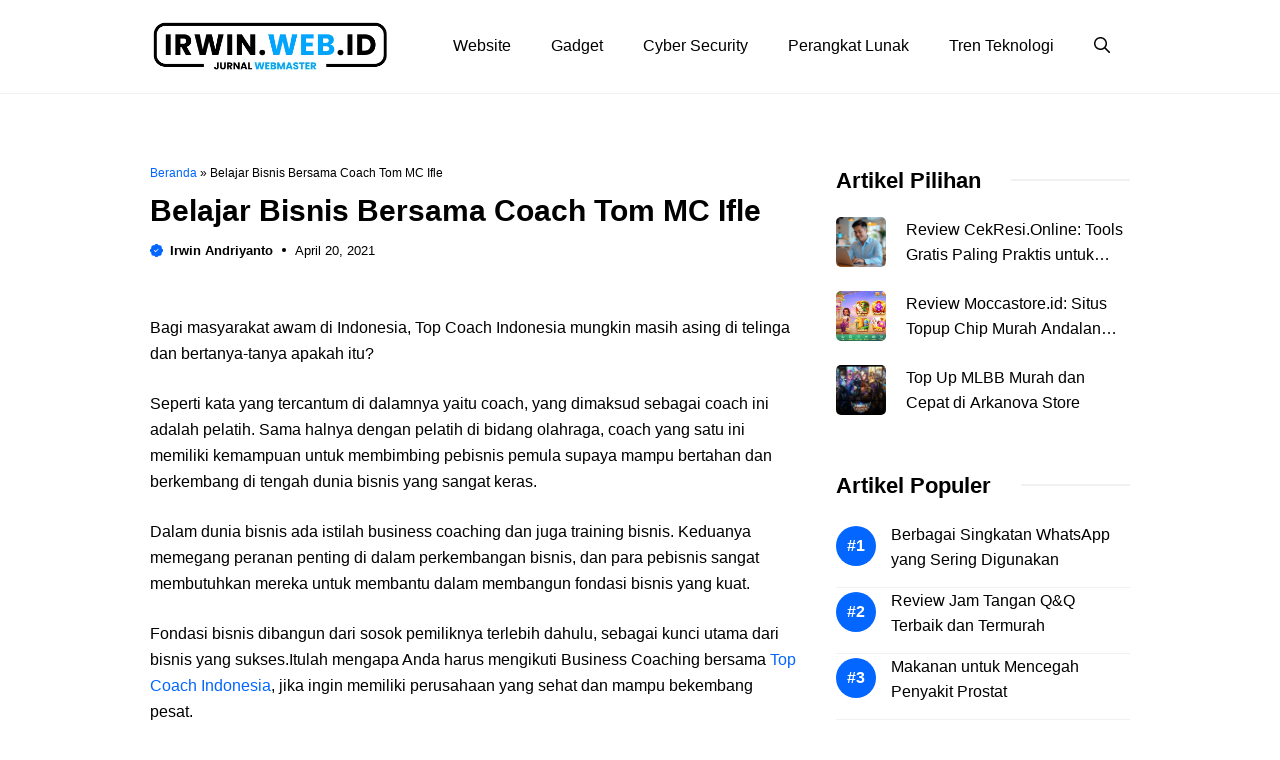

--- FILE ---
content_type: text/html; charset=UTF-8
request_url: https://irwin.web.id/belajar-bisnis-bersama-coach-tom-mc-ifle/
body_size: 32462
content:
<!DOCTYPE html><html lang="id"><head><script data-no-optimize="1" type="792d637f08c124bb3e2a795c-text/javascript">var litespeed_docref=sessionStorage.getItem("litespeed_docref");litespeed_docref&&(Object.defineProperty(document,"referrer",{get:function(){return litespeed_docref}}),sessionStorage.removeItem("litespeed_docref"));</script> <meta charset="UTF-8"><meta name='robots' content='index, follow, max-image-preview:large, max-snippet:-1, max-video-preview:-1' /><meta name="viewport" content="width=device-width, initial-scale=1"><title>√ Belajar Bisnis Bersama Coach Tom MC Ifle, Top Coach Indonesia</title><meta name="description" content="Kesulitan membangun bisnis Anda? Belum ketemu dengan mentor yang cocok? Yuk Belajar Bisnis Besama Coach Tom MC Ifle Top Coach Indonesia" /><link rel="canonical" href="https://irwin.web.id/belajar-bisnis-bersama-coach-tom-mc-ifle/" /><meta property="og:locale" content="id_ID" /><meta property="og:type" content="article" /><meta property="og:title" content="√ Belajar Bisnis Bersama Coach Tom MC Ifle, Top Coach Indonesia" /><meta property="og:description" content="Kesulitan membangun bisnis Anda? Belum ketemu dengan mentor yang cocok? Yuk Belajar Bisnis Besama Coach Tom MC Ifle Top Coach Indonesia" /><meta property="og:url" content="https://irwin.web.id/belajar-bisnis-bersama-coach-tom-mc-ifle/" /><meta property="og:site_name" content="Irwin Webmaster" /><meta property="article:publisher" content="https://www.facebook.com/masirwinandriyanto/" /><meta property="article:author" content="https://www.facebook.com/masirwinandriyanto/" /><meta property="article:published_time" content="2021-04-20T15:32:00+00:00" /><meta property="article:modified_time" content="2025-01-05T06:53:47+00:00" /><meta property="og:image" content="https://irwin.web.id/wp-content/uploads/2021/04/Tom-2BMc-2BIfle.jpg" /><meta property="og:image:width" content="640" /><meta property="og:image:height" content="427" /><meta property="og:image:type" content="image/jpeg" /><meta name="author" content="Irwin Andriyanto" /><meta name="twitter:card" content="summary_large_image" /><meta name="twitter:creator" content="@masirwindotcom" /><meta name="twitter:site" content="@masirwindotcom" /><meta name="twitter:label1" content="Ditulis oleh" /><meta name="twitter:data1" content="Irwin Andriyanto" /><meta name="twitter:label2" content="Estimasi waktu membaca" /><meta name="twitter:data2" content="4 menit" /> <script type="application/ld+json" class="yoast-schema-graph">{"@context":"https://schema.org","@graph":[{"@type":"Article","@id":"https://irwin.web.id/belajar-bisnis-bersama-coach-tom-mc-ifle/#article","isPartOf":{"@id":"https://irwin.web.id/belajar-bisnis-bersama-coach-tom-mc-ifle/"},"author":{"name":"Irwin Andriyanto","@id":"https://irwin.web.id/#/schema/person/ebb5632c9449b929f1369921de3e41bf"},"headline":"Belajar Bisnis Bersama Coach Tom MC Ifle","datePublished":"2021-04-20T15:32:00+00:00","dateModified":"2025-01-05T06:53:47+00:00","mainEntityOfPage":{"@id":"https://irwin.web.id/belajar-bisnis-bersama-coach-tom-mc-ifle/"},"wordCount":610,"commentCount":0,"publisher":{"@id":"https://irwin.web.id/#/schema/person/ebb5632c9449b929f1369921de3e41bf"},"image":{"@id":"https://irwin.web.id/belajar-bisnis-bersama-coach-tom-mc-ifle/#primaryimage"},"thumbnailUrl":"https://irwin.web.id/wp-content/uploads/2021/04/Tom-2BMc-2BIfle.jpg","articleSection":["OOT"],"inLanguage":"id","potentialAction":[{"@type":"CommentAction","name":"Comment","target":["https://irwin.web.id/belajar-bisnis-bersama-coach-tom-mc-ifle/#respond"]}]},{"@type":"WebPage","@id":"https://irwin.web.id/belajar-bisnis-bersama-coach-tom-mc-ifle/","url":"https://irwin.web.id/belajar-bisnis-bersama-coach-tom-mc-ifle/","name":"√ Belajar Bisnis Bersama Coach Tom MC Ifle, Top Coach Indonesia","isPartOf":{"@id":"https://irwin.web.id/#website"},"primaryImageOfPage":{"@id":"https://irwin.web.id/belajar-bisnis-bersama-coach-tom-mc-ifle/#primaryimage"},"image":{"@id":"https://irwin.web.id/belajar-bisnis-bersama-coach-tom-mc-ifle/#primaryimage"},"thumbnailUrl":"https://irwin.web.id/wp-content/uploads/2021/04/Tom-2BMc-2BIfle.jpg","datePublished":"2021-04-20T15:32:00+00:00","dateModified":"2025-01-05T06:53:47+00:00","description":"Kesulitan membangun bisnis Anda? Belum ketemu dengan mentor yang cocok? Yuk Belajar Bisnis Besama Coach Tom MC Ifle Top Coach Indonesia","breadcrumb":{"@id":"https://irwin.web.id/belajar-bisnis-bersama-coach-tom-mc-ifle/#breadcrumb"},"inLanguage":"id","potentialAction":[{"@type":"ReadAction","target":["https://irwin.web.id/belajar-bisnis-bersama-coach-tom-mc-ifle/"]}]},{"@type":"ImageObject","inLanguage":"id","@id":"https://irwin.web.id/belajar-bisnis-bersama-coach-tom-mc-ifle/#primaryimage","url":"https://irwin.web.id/wp-content/uploads/2021/04/Tom-2BMc-2BIfle.jpg","contentUrl":"https://irwin.web.id/wp-content/uploads/2021/04/Tom-2BMc-2BIfle.jpg","width":640,"height":427},{"@type":"BreadcrumbList","@id":"https://irwin.web.id/belajar-bisnis-bersama-coach-tom-mc-ifle/#breadcrumb","itemListElement":[{"@type":"ListItem","position":1,"name":"Beranda","item":"https://irwin.web.id/"},{"@type":"ListItem","position":2,"name":"Belajar Bisnis Bersama Coach Tom MC Ifle"}]},{"@type":"WebSite","@id":"https://irwin.web.id/#website","url":"https://irwin.web.id/","name":"Irwin Webmaster.ID","description":"Berbagi Teknologi, Membangun Reputasi Digital","publisher":{"@id":"https://irwin.web.id/#/schema/person/ebb5632c9449b929f1369921de3e41bf"},"alternateName":"irwin.web.id","potentialAction":[{"@type":"SearchAction","target":{"@type":"EntryPoint","urlTemplate":"https://irwin.web.id/?s={search_term_string}"},"query-input":{"@type":"PropertyValueSpecification","valueRequired":true,"valueName":"search_term_string"}}],"inLanguage":"id"},{"@type":["Person","Organization"],"@id":"https://irwin.web.id/#/schema/person/ebb5632c9449b929f1369921de3e41bf","name":"Irwin Andriyanto","image":{"@type":"ImageObject","inLanguage":"id","@id":"https://irwin.web.id/#/schema/person/image/","url":"https://irwin.web.id/wp-content/uploads/2024/11/icon-irwin-web-id.png","contentUrl":"https://irwin.web.id/wp-content/uploads/2024/11/icon-irwin-web-id.png","width":438,"height":438,"caption":"Irwin Andriyanto"},"logo":{"@id":"https://irwin.web.id/#/schema/person/image/"},"description":"Blogger Personal di Masirwin.com dan SEO Consultant SEOXpert.id yang senang menulis seputar digital marketing, bisnis, gadget, dan teknologi. Lulusan Teknik Informatika (Universitas Serang Raya) dan Magister Manajemen Pemasaran (Universitas Esa Unggul), Saya mencoba menjelaskan hal kompleks dengan cara yang sederhana dan relevan.","sameAs":["https://irwin.web.id","https://www.facebook.com/masirwinandriyanto/","https://www.instagram.com/masirwin/","https://www.linkedin.com/in/irwin-andriyanto/","https://id.pinterest.com/masirwin/","https://x.com/masirwindotcom"]}]}</script> <link rel='dns-prefetch' href='//static.addtoany.com' /><style id='wp-img-auto-sizes-contain-inline-css'>img:is([sizes=auto i],[sizes^="auto," i]){contain-intrinsic-size:3000px 1500px}
/*# sourceURL=wp-img-auto-sizes-contain-inline-css */</style><style id="litespeed-ccss">img:is([sizes="auto"i],[sizes^="auto,"i]){contain-intrinsic-size:3000px 1500px}:root{--wp-admin-theme-color:#007cba;--wp-admin-theme-color--rgb:0,124,186;--wp-admin-theme-color-darker-10:#006ba1;--wp-admin-theme-color-darker-10--rgb:0,107,161;--wp-admin-theme-color-darker-20:#005a87;--wp-admin-theme-color-darker-20--rgb:0,90,135;--wp-admin-border-width-focus:2px;--wp-block-synced-color:#7a00df;--wp-block-synced-color--rgb:122,0,223;--wp-bound-block-color:var(--wp-block-synced-color)}:root{--wp--preset--font-size--normal:16px;--wp--preset--font-size--huge:42px}.screen-reader-text{border:0;clip-path:inset(50%);height:1px;margin:-1px;overflow:hidden;padding:0;position:absolute;width:1px;word-wrap:normal!important}:where(figure){margin:0 0 1em}#ez-toc-container{background:#f9f9f9;border:1px solid #aaa;border-radius:4px;-webkit-box-shadow:0 1px 1px rgb(0 0 0/.05);box-shadow:0 1px 1px rgb(0 0 0/.05);display:table;margin-bottom:1em;padding:10px 20px 10px 10px;position:relative;width:auto}#ez-toc-container ul ul{margin-left:1.5em}#ez-toc-container li,#ez-toc-container ul{padding:0}#ez-toc-container li,#ez-toc-container ul,#ez-toc-container ul li{background:0 0;list-style:none;line-height:1.6;margin:0;overflow:hidden;z-index:1}#ez-toc-container .ez-toc-title{text-align:left;line-height:1.45;margin:0;padding:0}.ez-toc-title-container{display:table;width:100%}.ez-toc-title,.ez-toc-title-toggle{display:inline;text-align:left;vertical-align:middle}.ez-toc-btn{display:inline-block;font-weight:400}#ez-toc-container a{color:#444;box-shadow:none;text-decoration:none;text-shadow:none;display:inline-flex;align-items:stretch;flex-wrap:nowrap}#ez-toc-container a:visited{color:#9f9f9f}#ez-toc-container a.ez-toc-toggle{display:flex;align-items:center}.ez-toc-btn{padding:6px 12px;margin-bottom:0;font-size:14px;line-height:1.428571429;text-align:center;white-space:nowrap;vertical-align:middle;background-image:none;border:1px solid #fff0;border-radius:4px}.ez-toc-btn-default{color:#333;background-color:#fff;-webkit-box-shadow:inset 0 1px 0 rgb(255 255 255/.15),0 1px 1px rgb(0 0 0/.075);box-shadow:inset 0 1px 0 rgb(255 255 255/.15),0 1px 1px rgb(0 0 0/.075);text-shadow:0 1px 0#fff;background-image:-webkit-gradient(linear,left 0,left 100%,from(#fff),to(#e0e0e0));background-image:-webkit-linear-gradient(top,#fff 0,#e0e0e0 100%);background-image:-moz-linear-gradient(top,#fff 0,#e0e0e0 100%);background-image:linear-gradient(to bottom,#fff 0,#e0e0e0 100%);background-repeat:repeat-x;border-color:#ccc}.ez-toc-btn-xs{padding:5px 10px;font-size:12px;line-height:1.5;border-radius:3px}.ez-toc-btn-xs{padding:1px 5px}.ez-toc-pull-right{float:right!important;margin-left:10px}#ez-toc-container .ez-toc-js-icon-con{position:relative;display:initial}#ez-toc-container .ez-toc-js-icon-con{float:right;position:relative;font-size:16px;padding:0;border:1px solid #999191;border-radius:5px;left:10px;width:35px}div#ez-toc-container .ez-toc-title{display:initial}#ez-toc-container a.ez-toc-toggle{color:#444;background:inherit;border:inherit}.eztoc-hide{display:none}.ez-toc-icon-toggle-span{display:flex;align-items:center;width:35px;height:30px;justify-content:center;direction:ltr}div#ez-toc-container .ez-toc-title{font-size:120%}div#ez-toc-container .ez-toc-title{font-weight:500}div#ez-toc-container ul li,div#ez-toc-container ul li a{font-size:95%}div#ez-toc-container ul li,div#ez-toc-container ul li a{font-weight:500}div#ez-toc-container nav ul ul li{font-size:90%}.comment-form input{margin-bottom:10px}#cancel-comment-reply-link{padding-left:10px}body,figure,h1,h2,html,li,p,textarea,ul{margin:0;padding:0;border:0}html{font-family:sans-serif;-webkit-text-size-adjust:100%;-ms-text-size-adjust:100%;-webkit-font-smoothing:antialiased;-moz-osx-font-smoothing:grayscale}main{display:block}html{box-sizing:border-box}*,::after,::before{box-sizing:inherit}button,input,textarea{font-family:inherit;font-size:100%;margin:0}[type=search]{-webkit-appearance:textfield;outline-offset:-2px}[type=search]::-webkit-search-decoration{-webkit-appearance:none}::-moz-focus-inner{border-style:none;padding:0}:-moz-focusring{outline:1px dotted ButtonText}body,button,input,textarea{font-family:-apple-system,system-ui,BlinkMacSystemFont,"Segoe UI",Helvetica,Arial,sans-serif,"Apple Color Emoji","Segoe UI Emoji","Segoe UI Symbol";font-weight:400;text-transform:none;font-size:17px;line-height:1.5}p{margin-bottom:1.5em}h1,h2{font-family:inherit;font-size:100%;font-style:inherit;font-weight:inherit}h1{font-size:42px;margin-bottom:20px;line-height:1.2em;font-weight:400;text-transform:none}h2{font-size:35px;margin-bottom:20px;line-height:1.2em;font-weight:400;text-transform:none}ul{margin:0 0 1.5em 3em}ul{list-style:disc}li>ul{margin-bottom:0;margin-left:1.5em}strong{font-weight:700}ins{text-decoration:none}figure{margin:0}img{height:auto;max-width:100%}button{background:#55555e;color:#fff;border:1px solid #fff0;-webkit-appearance:button;padding:10px 20px}input[type=search],textarea{border:1px solid;border-radius:0;padding:10px 15px;max-width:100%}textarea{width:100%}a{text-decoration:none}.screen-reader-text{border:0;clip:rect(1px,1px,1px,1px);clip-path:inset(50%);height:1px;margin:-1px;overflow:hidden;padding:0;position:absolute!important;width:1px;word-wrap:normal!important}.main-navigation{z-index:100;padding:0;clear:both;display:block}.main-navigation a{display:block;text-decoration:none;font-weight:400;text-transform:none;font-size:15px}.main-navigation ul{list-style:none;margin:0;padding-left:0}.main-navigation .main-nav ul li a{padding-left:20px;padding-right:20px;line-height:60px}.inside-navigation{position:relative}.main-navigation .inside-navigation{display:flex;align-items:center;flex-wrap:wrap;justify-content:space-between}.main-navigation .main-nav>ul{display:flex;flex-wrap:wrap;align-items:center}.main-navigation li{position:relative}.main-navigation .menu-bar-items{display:flex;align-items:center;font-size:15px}.main-navigation .menu-bar-items a{color:inherit}.main-navigation .menu-bar-item{position:relative}.main-navigation .menu-bar-item>a{padding-left:20px;padding-right:20px;line-height:60px}.nav-align-right .inside-navigation{justify-content:flex-end}.site-header{position:relative}.inside-header{padding:20px 40px}.site-logo{display:inline-block;max-width:100%}.site-header .header-image{vertical-align:middle}.inside-header{display:flex;align-items:center}.nav-float-right #site-navigation{margin-left:auto}.entry-content:not(:first-child){margin-top:2em}.site-content{word-wrap:break-word}.widget-title{margin-bottom:30px;font-size:20px;line-height:1.5;font-weight:400;text-transform:none}.site-content{display:flex}.grid-container{margin-left:auto;margin-right:auto;max-width:1200px}.site-main>*{margin-bottom:20px}.separate-containers .site-main{margin:20px}.separate-containers.right-sidebar .site-main{margin-left:0}.separate-containers .inside-right-sidebar{margin-top:20px;margin-bottom:20px}.gp-icon{display:inline-flex;align-self:center}.gp-icon svg{height:1em;width:1em;top:.125em;position:relative;fill:currentColor}.icon-menu-bars svg:nth-child(2),.icon-search svg:nth-child(2){display:none}.container.grid-container{width:auto}.menu-toggle{display:none}.menu-toggle{padding:0 20px;line-height:60px;margin:0;font-weight:400;text-transform:none;font-size:15px}button.menu-toggle{background-color:#fff0;flex-grow:1;border:0;text-align:center}.has-menu-bar-items button.menu-toggle{flex-grow:0}.mobile-menu-control-wrapper{display:none;margin-left:auto;align-items:center}@media (max-width:768px){.inside-header{flex-direction:column;text-align:center}.site-content{flex-direction:column}.container .site-content .content-area{width:auto}.is-right-sidebar.sidebar{width:auto;order:initial}#main{margin-left:0;margin-right:0}body:not(.no-sidebar) #main{margin-bottom:0}}body{background-color:#fff;color:var(--contrast)}a{color:var(--accent)}.grid-container{max-width:980px}.site-header .header-image{width:190px}:root{--contrast:#000000;--contrast-2:#000063;--base-2:#fff;--accent:#0266ff;--tax-bg:#f1f1f1;--tax-color:#000;--base-3:#dbdbdb}.gp-modal:not(.gp-modal--open):not(.gp-modal--transition){display:none}.gp-modal__overlay{display:none;position:fixed;top:0;left:0;right:0;bottom:0;background:rgb(0 0 0/.2);display:flex;justify-content:center;align-items:center;z-index:10000;backdrop-filter:blur(3px);opacity:0}.gp-modal__container{max-width:100%;max-height:100vh;transform:scale(.9);padding:0 10px}.search-modal-fields{display:flex}.gp-search-modal .gp-modal__overlay{align-items:flex-start;padding-top:25vh;background:var(--gp-search-modal-overlay-bg-color)}.search-modal-form{width:500px;max-width:100%;background-color:var(--gp-search-modal-bg-color);color:var(--gp-search-modal-text-color)}.search-modal-form .search-field{width:100%;height:60px;background-color:#fff0;border:0;appearance:none;color:currentColor}.search-modal-fields button{background-color:#fff0;border:0;color:currentColor;width:60px}body,button,input,textarea{font-family:Inter,sans-serif;font-size:16px}body{line-height:25px}h2{font-family:Inter,sans-serif;font-weight:700;font-size:22px;line-height:30px}@media (max-width:768px){h2{font-size:20px;line-height:28px}}h1{font-family:Inter,sans-serif;font-weight:700;font-size:26px;line-height:34px}.main-navigation a,.main-navigation .menu-toggle,.main-navigation .menu-bar-items{font-family:Inter,sans-serif;font-weight:400;font-size:16px}.widget-title{font-family:Inter,sans-serif;font-weight:700;font-size:22px}.dynamic-entry-content{font-family:Inter,sans-serif;font-size:16px;line-height:26px}.site-header{background-color:#fff}.main-navigation .main-nav ul li a,.main-navigation .menu-toggle,.main-navigation .menu-bar-items{color:var(--contrast)}input[type="search"],textarea{color:var(--contrast);background-color:var(--base-2);border-color:var(--base)}button{color:var(--base-2);background-color:var(--accent)}:root{--gp-search-modal-bg-color:var(--base-3);--gp-search-modal-text-color:var(--contrast);--gp-search-modal-overlay-bg-color:rgba(0,0,0,0.2)}.inside-header{padding:18px 0 18px 0}.site-main>*{margin-bottom:0}.separate-containers .site-main{margin:0}.separate-containers .inside-right-sidebar{margin-top:0;margin-bottom:0}.main-navigation .main-nav ul li a,.menu-toggle,.main-navigation .menu-bar-item>a{line-height:50px}@media (max-width:768px){.inside-header{padding-top:10px;padding-right:20px;padding-bottom:10px;padding-left:20px}}.is-right-sidebar{width:30%}.site-content .content-area{width:70%}@media (max-width:1024px){.main-navigation .menu-toggle{display:block}.main-navigation ul,.main-navigation:not(.slideout-navigation):not(.toggled) .main-nav>ul,.has-inline-mobile-toggle #site-navigation .inside-navigation>*:not(.navigation-search):not(.main-nav){display:none}.nav-align-right .inside-navigation{justify-content:space-between}.has-inline-mobile-toggle .mobile-menu-control-wrapper{display:flex;flex-wrap:wrap}.has-inline-mobile-toggle .inside-header{flex-direction:row;text-align:left;flex-wrap:wrap}.has-inline-mobile-toggle #site-navigation{flex-basis:100%}}.site-header{border-bottom:1px solid #f1f1f1}.inside-header{position:relative;flex-direction:row!important}.inside-navigation.grid-container{justify-content:center}.main-navigation .menu-toggle{padding-right:0;padding-left:0;font-size:23px}.breadcrumb{line-height:18px}.site-content{padding:40px 0}.site-content .content-area{padding-right:40px}.gb-block-image a{display:block;height:100%}.grid-list{display:grid;grid-template-columns:50px 1fr;grid-gap:15px}.grid-list{min-height:70px}.container.grid-container{width:auto;padding-left:0;padding-right:0}input[type=search],textarea{border:1px solid #f1f1f1!important;border-radius:5px!important;padding:10px 15px!important;margin:0 0 10px!important;width:100%}.search-modal-form{background:transparent!important}.gp-modal__container input.search-field{margin:0!important;border:none!important}.search-modal-fields{border-radius:8px;overflow:hidden;background:#fff}.inside-right-sidebar{position:sticky;top:20px}.list_custom{list-style:none;counter-reset:my-awesome-counter}.list_custom .gb-query-loop-item{counter-increment:my-awesome-counter;position:relative}.list_custom .gb-query-loop-item::before{content:"#"counter(my-awesome-counter)"";position:absolute;top:4px;left:0;font-size:16px;font-weight:700;color:#fff;width:40px;height:40px;background:var(--accent);border-radius:50%;display:flex;align-items:center;justify-content:center}.list_custom p.gb-headline-text{min-height:50px}h2.widget-title{margin-bottom:30px;display:flex;align-items:center}h2.widget-title:after{content:" ";margin-left:30px;flex:1 1 auto;border-top:2px solid #f1f1f1;background:#f1f1f1}.dynamic-entry-content ul{margin:0 0 1.5em 2em}.dynamic-entry-content ul li{list-style:circle}.limit-title{overflow:hidden;display:-webkit-box;-webkit-line-clamp:2;-webkit-box-orient:vertical}#ez-toc-container{background:#f9f9f9;border:1px solid var(--accent);border-radius:5px;box-shadow:none;padding:25px;width:100%;margin-bottom:25px}div#ez-toc-container p.ez-toc-title{font-weight:700}#ez-toc-container ul{margin-top:10px;padding-left:18px}div#ez-toc-container ul li{font-size:100%;list-style:circle;overflow:visible;padding:2px 0}#ez-toc-container a{color:var(--contrast)!Important;box-shadow:none;text-decoration:none;text-shadow:none;display:inline-flex;align-items:stretch;flex-wrap:nowrap;font-weight:bold!important}#ez-toc-container ul.ez-toc-list-level-3{margin-top:5px}#ez-toc-container ul.ez-toc-list-level-3{margin-left:0}#ez-toc-container ul.ez-toc-list-level-3 li a{font-weight:normal!important}@media only screen and (max-width:768px){.inside-right-sidebar{position:static;padding:0;border:none}.site-content{padding:20px}.site-content .content-area{padding-right:0}.is-right-sidebar{margin-top:40px}.gp-search-modal .gp-modal__overlay{padding-left:30px!important;padding-right:30px!important;background:rgb(0 0 0/.65)!important}}@media only screen and (max-width:767px){body{background:#fff!important}}.a2a_kit a:empty{display:none}.addtoany_list a{border:0;box-shadow:none;display:inline-block;font-size:16px;padding:0 4px;vertical-align:middle}.addtoany_list.a2a_kit_size_32 a{font-size:32px}.gb-container-6512a804{font-size:12px;margin-bottom:0;color:var(--contrast)}.gb-container-6512a804 a{color:var(--accent)}.gb-container-f5921ff7{max-width:980px;padding-bottom:20px;margin-top:10px;margin-right:auto;margin-left:auto;border-bottom:0 solid var(--tax-bg)}.gb-container-b161566f{display:flex;align-items:center;margin-top:8px;margin-bottom:0}.gb-container-9535921e{width:100%;display:flex;font-size:13px}.gb-container-6d89c332{margin-bottom:30px}.gb-container-90f1067f>.gb-inside-container{padding:0}.gb-grid-wrapper>.gb-grid-column-90f1067f{width:100%}.gb-grid-wrapper>.gb-grid-column-90f1067f>.gb-container{display:flex;flex-direction:column;height:100%}.gb-container-cb62781d{column-gap:20px}.gb-container-addb49ed{margin-bottom:30px}.gb-container-aea23eac>.gb-inside-container{padding:0}.gb-grid-wrapper>.gb-grid-column-aea23eac{width:100%}.gb-grid-wrapper>.gb-grid-column-aea23eac>.gb-container{display:flex;flex-direction:column;height:100%}.gb-container-9268e234{border-bottom:1px solid #f1f1f1}.gb-container-9268e234>.gb-inside-container{padding-bottom:15px;padding-left:55px}.gb-grid-wrapper>.gb-grid-column-9268e234{width:100px;flex-grow:1}.gb-grid-wrapper>.gb-grid-column-9268e234>.gb-container{display:flex;flex-direction:column;height:100%}.gb-container-6fbb95d3{max-width:980px;margin:30px auto}h1.gb-headline-4c329f9e{font-size:30px;line-height:38px;margin-bottom:5px}p.gb-headline-24ef81a5{display:flex;align-items:center;font-weight:700;margin-bottom:0}p.gb-headline-24ef81a5 a{color:var(--contrast)}p.gb-headline-24ef81a5 .gb-icon{line-height:0;color:var(--accent);padding-right:.5em}p.gb-headline-24ef81a5 .gb-icon svg{width:1em;height:1em;fill:currentColor}p.gb-headline-45876206{display:flex;align-items:center;margin-bottom:0}p.gb-headline-45876206 .gb-icon{line-height:0;padding-right:.5px}p.gb-headline-45876206 .gb-icon svg{width:22px;height:22px;fill:currentColor}h2.gb-headline-1f776cf0{margin-bottom:20px}p.gb-headline-4ae9af0b{font-size:16px;font-weight:500;margin-bottom:0;color:var(--contrast)}p.gb-headline-4ae9af0b a{color:var(--contrast)}h2.gb-headline-a372588d{margin-bottom:20px}p.gb-headline-5bd8f7ae{font-size:16px;font-weight:500;margin-bottom:0;color:var(--contrast)}p.gb-headline-5bd8f7ae a{color:var(--contrast)}.gb-grid-wrapper-b4c01f30{display:flex;flex-wrap:wrap}.gb-grid-wrapper-b4c01f30>.gb-grid-column{box-sizing:border-box}.gb-grid-wrapper-38920485{display:flex;flex-wrap:wrap;row-gap:15px}.gb-grid-wrapper-38920485>.gb-grid-column{box-sizing:border-box}.gb-grid-wrapper-d95af884{display:flex;flex-wrap:wrap}.gb-grid-wrapper-d95af884>.gb-grid-column{box-sizing:border-box}.gb-image-2c22752b{border-radius:5px;width:50px;height:50px;object-fit:cover;vertical-align:middle}@media (max-width:1024px){.gb-container-f5921ff7{padding-right:0;padding-left:0;margin-top:10px}.gb-container-6d89c332{padding-right:0;padding-left:0}.gb-container-addb49ed{padding-right:0;padding-left:0}.gb-container-6fbb95d3{padding-right:20px;padding-left:20px;margin-top:20px}h1.gb-headline-4c329f9e{font-size:28px;line-height:36px}}@media (max-width:767px){.gb-grid-wrapper>.gb-grid-column-90f1067f{width:100%}.gb-grid-wrapper>.gb-grid-column-aea23eac{width:100%}h1.gb-headline-4c329f9e{line-height:34px}}:root{--gb-container-width:980px}.slideout-navigation.main-navigation:not(.is-open):not(.slideout-transition){display:none}.slideout-overlay{z-index:100000;position:fixed;width:100%;height:100%;height:100vh;min-height:100%;top:0;right:0;bottom:0;left:0;background-color:rgb(0 0 0/.8);visibility:hidden;opacity:0}.slideout-navigation button.slideout-exit{background:0 0;width:100%;text-align:left;padding-top:20px;padding-bottom:20px;box-sizing:border-box;border:0}.slideout-navigation .main-nav{margin-bottom:40px}.slideout-navigation:not(.do-overlay) .main-nav{width:100%;box-sizing:border-box}.slideout-navigation .slideout-menu{display:block}#generate-slideout-menu{z-index:100001}#generate-slideout-menu .slideout-menu li{float:none;width:100%;clear:both;text-align:left}@media (max-width:768px){.slideout-overlay{top:-100px;height:calc(100% + 100px);height:calc(100vh + 100px);min-height:calc(100% + 100px)}}:root{--gp-slideout-width:265px}.slideout-navigation.main-navigation{background-color:var(--base-2)}.slideout-navigation.main-navigation .main-nav ul li a{color:var(--contrast)}.slideout-navigation,.slideout-navigation a{color:var(--contrast)}.slideout-navigation button.slideout-exit{color:var(--contrast);padding-left:20px;padding-right:20px}:root{--wp--preset--aspect-ratio--square:1;--wp--preset--aspect-ratio--4-3:4/3;--wp--preset--aspect-ratio--3-4:3/4;--wp--preset--aspect-ratio--3-2:3/2;--wp--preset--aspect-ratio--2-3:2/3;--wp--preset--aspect-ratio--16-9:16/9;--wp--preset--aspect-ratio--9-16:9/16;--wp--preset--color--black:#000000;--wp--preset--color--cyan-bluish-gray:#abb8c3;--wp--preset--color--white:#ffffff;--wp--preset--color--pale-pink:#f78da7;--wp--preset--color--vivid-red:#cf2e2e;--wp--preset--color--luminous-vivid-orange:#ff6900;--wp--preset--color--luminous-vivid-amber:#fcb900;--wp--preset--color--light-green-cyan:#7bdcb5;--wp--preset--color--vivid-green-cyan:#00d084;--wp--preset--color--pale-cyan-blue:#8ed1fc;--wp--preset--color--vivid-cyan-blue:#0693e3;--wp--preset--color--vivid-purple:#9b51e0;--wp--preset--color--contrast:var(--contrast);--wp--preset--color--contrast-2:var(--contrast-2);--wp--preset--color--base-2:var(--base-2);--wp--preset--color--accent:var(--accent);--wp--preset--color--tax-bg:var(--tax-bg);--wp--preset--color--tax-color:var(--tax-color);--wp--preset--color--base-3:var(--base-3);--wp--preset--gradient--vivid-cyan-blue-to-vivid-purple:linear-gradient(135deg,rgba(6,147,227,1) 0%,rgb(155,81,224) 100%);--wp--preset--gradient--light-green-cyan-to-vivid-green-cyan:linear-gradient(135deg,rgb(122,220,180) 0%,rgb(0,208,130) 100%);--wp--preset--gradient--luminous-vivid-amber-to-luminous-vivid-orange:linear-gradient(135deg,rgba(252,185,0,1) 0%,rgba(255,105,0,1) 100%);--wp--preset--gradient--luminous-vivid-orange-to-vivid-red:linear-gradient(135deg,rgba(255,105,0,1) 0%,rgb(207,46,46) 100%);--wp--preset--gradient--very-light-gray-to-cyan-bluish-gray:linear-gradient(135deg,rgb(238,238,238) 0%,rgb(169,184,195) 100%);--wp--preset--gradient--cool-to-warm-spectrum:linear-gradient(135deg,rgb(74,234,220) 0%,rgb(151,120,209) 20%,rgb(207,42,186) 40%,rgb(238,44,130) 60%,rgb(251,105,98) 80%,rgb(254,248,76) 100%);--wp--preset--gradient--blush-light-purple:linear-gradient(135deg,rgb(255,206,236) 0%,rgb(152,150,240) 100%);--wp--preset--gradient--blush-bordeaux:linear-gradient(135deg,rgb(254,205,165) 0%,rgb(254,45,45) 50%,rgb(107,0,62) 100%);--wp--preset--gradient--luminous-dusk:linear-gradient(135deg,rgb(255,203,112) 0%,rgb(199,81,192) 50%,rgb(65,88,208) 100%);--wp--preset--gradient--pale-ocean:linear-gradient(135deg,rgb(255,245,203) 0%,rgb(182,227,212) 50%,rgb(51,167,181) 100%);--wp--preset--gradient--electric-grass:linear-gradient(135deg,rgb(202,248,128) 0%,rgb(113,206,126) 100%);--wp--preset--gradient--midnight:linear-gradient(135deg,rgb(2,3,129) 0%,rgb(40,116,252) 100%);--wp--preset--font-size--small:13px;--wp--preset--font-size--medium:20px;--wp--preset--font-size--large:36px;--wp--preset--font-size--x-large:42px;--wp--preset--spacing--20:0.44rem;--wp--preset--spacing--30:0.67rem;--wp--preset--spacing--40:1rem;--wp--preset--spacing--50:1.5rem;--wp--preset--spacing--60:2.25rem;--wp--preset--spacing--70:3.38rem;--wp--preset--spacing--80:5.06rem;--wp--preset--shadow--natural:6px 6px 9px rgba(0, 0, 0, 0.2);--wp--preset--shadow--deep:12px 12px 50px rgba(0, 0, 0, 0.4);--wp--preset--shadow--sharp:6px 6px 0px rgba(0, 0, 0, 0.2);--wp--preset--shadow--outlined:6px 6px 0px -3px rgba(255, 255, 255, 1), 6px 6px rgba(0, 0, 0, 1);--wp--preset--shadow--crisp:6px 6px 0px rgba(0, 0, 0, 1)}</style><script src="/cdn-cgi/scripts/7d0fa10a/cloudflare-static/rocket-loader.min.js" data-cf-settings="792d637f08c124bb3e2a795c-|49"></script><link rel="preload" data-asynced="1" data-optimized="2" as="style" onload="this.onload=null;this.rel='stylesheet'" href="https://irwin.web.id/wp-content/litespeed/ucss/2a4b037d2f4f42103d9f7238e532243d.css?ver=4d7c5" /><script data-optimized="1" type="litespeed/javascript" data-src="https://irwin.web.id/wp-content/plugins/litespeed-cache/assets/js/css_async.min.js"></script> <style id='wp-block-library-inline-css'>:root{--wp-block-synced-color:#7a00df;--wp-block-synced-color--rgb:122,0,223;--wp-bound-block-color:var(--wp-block-synced-color);--wp-editor-canvas-background:#ddd;--wp-admin-theme-color:#007cba;--wp-admin-theme-color--rgb:0,124,186;--wp-admin-theme-color-darker-10:#006ba1;--wp-admin-theme-color-darker-10--rgb:0,107,160.5;--wp-admin-theme-color-darker-20:#005a87;--wp-admin-theme-color-darker-20--rgb:0,90,135;--wp-admin-border-width-focus:2px}@media (min-resolution:192dpi){:root{--wp-admin-border-width-focus:1.5px}}.wp-element-button{cursor:pointer}:root .has-very-light-gray-background-color{background-color:#eee}:root .has-very-dark-gray-background-color{background-color:#313131}:root .has-very-light-gray-color{color:#eee}:root .has-very-dark-gray-color{color:#313131}:root .has-vivid-green-cyan-to-vivid-cyan-blue-gradient-background{background:linear-gradient(135deg,#00d084,#0693e3)}:root .has-purple-crush-gradient-background{background:linear-gradient(135deg,#34e2e4,#4721fb 50%,#ab1dfe)}:root .has-hazy-dawn-gradient-background{background:linear-gradient(135deg,#faaca8,#dad0ec)}:root .has-subdued-olive-gradient-background{background:linear-gradient(135deg,#fafae1,#67a671)}:root .has-atomic-cream-gradient-background{background:linear-gradient(135deg,#fdd79a,#004a59)}:root .has-nightshade-gradient-background{background:linear-gradient(135deg,#330968,#31cdcf)}:root .has-midnight-gradient-background{background:linear-gradient(135deg,#020381,#2874fc)}:root{--wp--preset--font-size--normal:16px;--wp--preset--font-size--huge:42px}.has-regular-font-size{font-size:1em}.has-larger-font-size{font-size:2.625em}.has-normal-font-size{font-size:var(--wp--preset--font-size--normal)}.has-huge-font-size{font-size:var(--wp--preset--font-size--huge)}.has-text-align-center{text-align:center}.has-text-align-left{text-align:left}.has-text-align-right{text-align:right}.has-fit-text{white-space:nowrap!important}#end-resizable-editor-section{display:none}.aligncenter{clear:both}.items-justified-left{justify-content:flex-start}.items-justified-center{justify-content:center}.items-justified-right{justify-content:flex-end}.items-justified-space-between{justify-content:space-between}.screen-reader-text{border:0;clip-path:inset(50%);height:1px;margin:-1px;overflow:hidden;padding:0;position:absolute;width:1px;word-wrap:normal!important}.screen-reader-text:focus{background-color:#ddd;clip-path:none;color:#444;display:block;font-size:1em;height:auto;left:5px;line-height:normal;padding:15px 23px 14px;text-decoration:none;top:5px;width:auto;z-index:100000}html :where(.has-border-color){border-style:solid}html :where([style*=border-top-color]){border-top-style:solid}html :where([style*=border-right-color]){border-right-style:solid}html :where([style*=border-bottom-color]){border-bottom-style:solid}html :where([style*=border-left-color]){border-left-style:solid}html :where([style*=border-width]){border-style:solid}html :where([style*=border-top-width]){border-top-style:solid}html :where([style*=border-right-width]){border-right-style:solid}html :where([style*=border-bottom-width]){border-bottom-style:solid}html :where([style*=border-left-width]){border-left-style:solid}html :where(img[class*=wp-image-]){height:auto;max-width:100%}:where(figure){margin:0 0 1em}html :where(.is-position-sticky){--wp-admin--admin-bar--position-offset:var(--wp-admin--admin-bar--height,0px)}@media screen and (max-width:600px){html :where(.is-position-sticky){--wp-admin--admin-bar--position-offset:0px}}

/*# sourceURL=wp-block-library-inline-css */</style><style id='wp-block-navigation-inline-css'>.wp-block-navigation{position:relative}.wp-block-navigation ul{margin-bottom:0;margin-left:0;margin-top:0;padding-left:0}.wp-block-navigation ul,.wp-block-navigation ul li{list-style:none;padding:0}.wp-block-navigation .wp-block-navigation-item{align-items:center;background-color:inherit;display:flex;position:relative}.wp-block-navigation .wp-block-navigation-item .wp-block-navigation__submenu-container:empty{display:none}.wp-block-navigation .wp-block-navigation-item__content{display:block;z-index:1}.wp-block-navigation .wp-block-navigation-item__content.wp-block-navigation-item__content{color:inherit}.wp-block-navigation.has-text-decoration-underline .wp-block-navigation-item__content,.wp-block-navigation.has-text-decoration-underline .wp-block-navigation-item__content:active,.wp-block-navigation.has-text-decoration-underline .wp-block-navigation-item__content:focus{text-decoration:underline}.wp-block-navigation.has-text-decoration-line-through .wp-block-navigation-item__content,.wp-block-navigation.has-text-decoration-line-through .wp-block-navigation-item__content:active,.wp-block-navigation.has-text-decoration-line-through .wp-block-navigation-item__content:focus{text-decoration:line-through}.wp-block-navigation :where(a),.wp-block-navigation :where(a:active),.wp-block-navigation :where(a:focus){text-decoration:none}.wp-block-navigation .wp-block-navigation__submenu-icon{align-self:center;background-color:inherit;border:none;color:currentColor;display:inline-block;font-size:inherit;height:.6em;line-height:0;margin-left:.25em;padding:0;width:.6em}.wp-block-navigation .wp-block-navigation__submenu-icon svg{display:inline-block;stroke:currentColor;height:inherit;margin-top:.075em;width:inherit}.wp-block-navigation{--navigation-layout-justification-setting:flex-start;--navigation-layout-direction:row;--navigation-layout-wrap:wrap;--navigation-layout-justify:flex-start;--navigation-layout-align:center}.wp-block-navigation.is-vertical{--navigation-layout-direction:column;--navigation-layout-justify:initial;--navigation-layout-align:flex-start}.wp-block-navigation.no-wrap{--navigation-layout-wrap:nowrap}.wp-block-navigation.items-justified-center{--navigation-layout-justification-setting:center;--navigation-layout-justify:center}.wp-block-navigation.items-justified-center.is-vertical{--navigation-layout-align:center}.wp-block-navigation.items-justified-right{--navigation-layout-justification-setting:flex-end;--navigation-layout-justify:flex-end}.wp-block-navigation.items-justified-right.is-vertical{--navigation-layout-align:flex-end}.wp-block-navigation.items-justified-space-between{--navigation-layout-justification-setting:space-between;--navigation-layout-justify:space-between}.wp-block-navigation .has-child .wp-block-navigation__submenu-container{align-items:normal;background-color:inherit;color:inherit;display:flex;flex-direction:column;opacity:0;position:absolute;z-index:2}@media not (prefers-reduced-motion){.wp-block-navigation .has-child .wp-block-navigation__submenu-container{transition:opacity .1s linear}}.wp-block-navigation .has-child .wp-block-navigation__submenu-container{height:0;overflow:hidden;visibility:hidden;width:0}.wp-block-navigation .has-child .wp-block-navigation__submenu-container>.wp-block-navigation-item>.wp-block-navigation-item__content{display:flex;flex-grow:1;padding:.5em 1em}.wp-block-navigation .has-child .wp-block-navigation__submenu-container>.wp-block-navigation-item>.wp-block-navigation-item__content .wp-block-navigation__submenu-icon{margin-left:auto;margin-right:0}.wp-block-navigation .has-child .wp-block-navigation__submenu-container .wp-block-navigation-item__content{margin:0}.wp-block-navigation .has-child .wp-block-navigation__submenu-container{left:-1px;top:100%}@media (min-width:782px){.wp-block-navigation .has-child .wp-block-navigation__submenu-container .wp-block-navigation__submenu-container{left:100%;top:-1px}.wp-block-navigation .has-child .wp-block-navigation__submenu-container .wp-block-navigation__submenu-container:before{background:#0000;content:"";display:block;height:100%;position:absolute;right:100%;width:.5em}.wp-block-navigation .has-child .wp-block-navigation__submenu-container .wp-block-navigation__submenu-icon{margin-right:.25em}.wp-block-navigation .has-child .wp-block-navigation__submenu-container .wp-block-navigation__submenu-icon svg{transform:rotate(-90deg)}}.wp-block-navigation .has-child .wp-block-navigation-submenu__toggle[aria-expanded=true]~.wp-block-navigation__submenu-container,.wp-block-navigation .has-child:not(.open-on-click):hover>.wp-block-navigation__submenu-container,.wp-block-navigation .has-child:not(.open-on-click):not(.open-on-hover-click):focus-within>.wp-block-navigation__submenu-container{height:auto;min-width:200px;opacity:1;overflow:visible;visibility:visible;width:auto}.wp-block-navigation.has-background .has-child .wp-block-navigation__submenu-container{left:0;top:100%}@media (min-width:782px){.wp-block-navigation.has-background .has-child .wp-block-navigation__submenu-container .wp-block-navigation__submenu-container{left:100%;top:0}}.wp-block-navigation-submenu{display:flex;position:relative}.wp-block-navigation-submenu .wp-block-navigation__submenu-icon svg{stroke:currentColor}button.wp-block-navigation-item__content{background-color:initial;border:none;color:currentColor;font-family:inherit;font-size:inherit;font-style:inherit;font-weight:inherit;letter-spacing:inherit;line-height:inherit;text-align:left;text-transform:inherit}.wp-block-navigation-submenu__toggle{cursor:pointer}.wp-block-navigation-submenu__toggle[aria-expanded=true]+.wp-block-navigation__submenu-icon>svg,.wp-block-navigation-submenu__toggle[aria-expanded=true]>svg{transform:rotate(180deg)}.wp-block-navigation-item.open-on-click .wp-block-navigation-submenu__toggle{padding-left:0;padding-right:.85em}.wp-block-navigation-item.open-on-click .wp-block-navigation-submenu__toggle+.wp-block-navigation__submenu-icon{margin-left:-.6em;pointer-events:none}.wp-block-navigation-item.open-on-click button.wp-block-navigation-item__content:not(.wp-block-navigation-submenu__toggle){padding:0}.wp-block-navigation .wp-block-page-list,.wp-block-navigation__container,.wp-block-navigation__responsive-close,.wp-block-navigation__responsive-container,.wp-block-navigation__responsive-container-content,.wp-block-navigation__responsive-dialog{gap:inherit}:where(.wp-block-navigation.has-background .wp-block-navigation-item a:not(.wp-element-button)),:where(.wp-block-navigation.has-background .wp-block-navigation-submenu a:not(.wp-element-button)){padding:.5em 1em}:where(.wp-block-navigation .wp-block-navigation__submenu-container .wp-block-navigation-item a:not(.wp-element-button)),:where(.wp-block-navigation .wp-block-navigation__submenu-container .wp-block-navigation-submenu a:not(.wp-element-button)),:where(.wp-block-navigation .wp-block-navigation__submenu-container .wp-block-navigation-submenu button.wp-block-navigation-item__content),:where(.wp-block-navigation .wp-block-navigation__submenu-container .wp-block-pages-list__item button.wp-block-navigation-item__content){padding:.5em 1em}.wp-block-navigation.items-justified-right .wp-block-navigation__container .has-child .wp-block-navigation__submenu-container,.wp-block-navigation.items-justified-right .wp-block-page-list>.has-child .wp-block-navigation__submenu-container,.wp-block-navigation.items-justified-space-between .wp-block-page-list>.has-child:last-child .wp-block-navigation__submenu-container,.wp-block-navigation.items-justified-space-between>.wp-block-navigation__container>.has-child:last-child .wp-block-navigation__submenu-container{left:auto;right:0}.wp-block-navigation.items-justified-right .wp-block-navigation__container .has-child .wp-block-navigation__submenu-container .wp-block-navigation__submenu-container,.wp-block-navigation.items-justified-right .wp-block-page-list>.has-child .wp-block-navigation__submenu-container .wp-block-navigation__submenu-container,.wp-block-navigation.items-justified-space-between .wp-block-page-list>.has-child:last-child .wp-block-navigation__submenu-container .wp-block-navigation__submenu-container,.wp-block-navigation.items-justified-space-between>.wp-block-navigation__container>.has-child:last-child .wp-block-navigation__submenu-container .wp-block-navigation__submenu-container{left:-1px;right:-1px}@media (min-width:782px){.wp-block-navigation.items-justified-right .wp-block-navigation__container .has-child .wp-block-navigation__submenu-container .wp-block-navigation__submenu-container,.wp-block-navigation.items-justified-right .wp-block-page-list>.has-child .wp-block-navigation__submenu-container .wp-block-navigation__submenu-container,.wp-block-navigation.items-justified-space-between .wp-block-page-list>.has-child:last-child .wp-block-navigation__submenu-container .wp-block-navigation__submenu-container,.wp-block-navigation.items-justified-space-between>.wp-block-navigation__container>.has-child:last-child .wp-block-navigation__submenu-container .wp-block-navigation__submenu-container{left:auto;right:100%}}.wp-block-navigation:not(.has-background) .wp-block-navigation__submenu-container{background-color:#fff;border:1px solid #00000026}.wp-block-navigation.has-background .wp-block-navigation__submenu-container{background-color:inherit}.wp-block-navigation:not(.has-text-color) .wp-block-navigation__submenu-container{color:#000}.wp-block-navigation__container{align-items:var(--navigation-layout-align,initial);display:flex;flex-direction:var(--navigation-layout-direction,initial);flex-wrap:var(--navigation-layout-wrap,wrap);justify-content:var(--navigation-layout-justify,initial);list-style:none;margin:0;padding-left:0}.wp-block-navigation__container .is-responsive{display:none}.wp-block-navigation__container:only-child,.wp-block-page-list:only-child{flex-grow:1}@keyframes overlay-menu__fade-in-animation{0%{opacity:0;transform:translateY(.5em)}to{opacity:1;transform:translateY(0)}}.wp-block-navigation__responsive-container{bottom:0;display:none;left:0;position:fixed;right:0;top:0}.wp-block-navigation__responsive-container :where(.wp-block-navigation-item a){color:inherit}.wp-block-navigation__responsive-container .wp-block-navigation__responsive-container-content{align-items:var(--navigation-layout-align,initial);display:flex;flex-direction:var(--navigation-layout-direction,initial);flex-wrap:var(--navigation-layout-wrap,wrap);justify-content:var(--navigation-layout-justify,initial)}.wp-block-navigation__responsive-container:not(.is-menu-open.is-menu-open){background-color:inherit!important;color:inherit!important}.wp-block-navigation__responsive-container.is-menu-open{background-color:inherit;display:flex;flex-direction:column}@media not (prefers-reduced-motion){.wp-block-navigation__responsive-container.is-menu-open{animation:overlay-menu__fade-in-animation .1s ease-out;animation-fill-mode:forwards}}.wp-block-navigation__responsive-container.is-menu-open{overflow:auto;padding:clamp(1rem,var(--wp--style--root--padding-top),20rem) clamp(1rem,var(--wp--style--root--padding-right),20rem) clamp(1rem,var(--wp--style--root--padding-bottom),20rem) clamp(1rem,var(--wp--style--root--padding-left),20rem);z-index:100000}.wp-block-navigation__responsive-container.is-menu-open .wp-block-navigation__responsive-container-content{align-items:var(--navigation-layout-justification-setting,inherit);display:flex;flex-direction:column;flex-wrap:nowrap;overflow:visible;padding-top:calc(2rem + 24px)}.wp-block-navigation__responsive-container.is-menu-open .wp-block-navigation__responsive-container-content,.wp-block-navigation__responsive-container.is-menu-open .wp-block-navigation__responsive-container-content .wp-block-navigation__container,.wp-block-navigation__responsive-container.is-menu-open .wp-block-navigation__responsive-container-content .wp-block-page-list{justify-content:flex-start}.wp-block-navigation__responsive-container.is-menu-open .wp-block-navigation__responsive-container-content .wp-block-navigation__submenu-icon{display:none}.wp-block-navigation__responsive-container.is-menu-open .wp-block-navigation__responsive-container-content .has-child .wp-block-navigation__submenu-container{border:none;height:auto;min-width:200px;opacity:1;overflow:initial;padding-left:2rem;padding-right:2rem;position:static;visibility:visible;width:auto}.wp-block-navigation__responsive-container.is-menu-open .wp-block-navigation__responsive-container-content .wp-block-navigation__container,.wp-block-navigation__responsive-container.is-menu-open .wp-block-navigation__responsive-container-content .wp-block-navigation__submenu-container{gap:inherit}.wp-block-navigation__responsive-container.is-menu-open .wp-block-navigation__responsive-container-content .wp-block-navigation__submenu-container{padding-top:var(--wp--style--block-gap,2em)}.wp-block-navigation__responsive-container.is-menu-open .wp-block-navigation__responsive-container-content .wp-block-navigation-item__content{padding:0}.wp-block-navigation__responsive-container.is-menu-open .wp-block-navigation__responsive-container-content .wp-block-navigation-item,.wp-block-navigation__responsive-container.is-menu-open .wp-block-navigation__responsive-container-content .wp-block-navigation__container,.wp-block-navigation__responsive-container.is-menu-open .wp-block-navigation__responsive-container-content .wp-block-page-list{align-items:var(--navigation-layout-justification-setting,initial);display:flex;flex-direction:column}.wp-block-navigation__responsive-container.is-menu-open .wp-block-navigation-item,.wp-block-navigation__responsive-container.is-menu-open .wp-block-navigation-item .wp-block-navigation__submenu-container,.wp-block-navigation__responsive-container.is-menu-open .wp-block-navigation__container,.wp-block-navigation__responsive-container.is-menu-open .wp-block-page-list{background:#0000!important;color:inherit!important}.wp-block-navigation__responsive-container.is-menu-open .wp-block-navigation__submenu-container.wp-block-navigation__submenu-container.wp-block-navigation__submenu-container.wp-block-navigation__submenu-container{left:auto;right:auto}@media (min-width:600px){.wp-block-navigation__responsive-container:not(.hidden-by-default):not(.is-menu-open){background-color:inherit;display:block;position:relative;width:100%;z-index:auto}.wp-block-navigation__responsive-container:not(.hidden-by-default):not(.is-menu-open) .wp-block-navigation__responsive-container-close{display:none}.wp-block-navigation__responsive-container.is-menu-open .wp-block-navigation__submenu-container.wp-block-navigation__submenu-container.wp-block-navigation__submenu-container.wp-block-navigation__submenu-container{left:0}}.wp-block-navigation:not(.has-background) .wp-block-navigation__responsive-container.is-menu-open{background-color:#fff}.wp-block-navigation:not(.has-text-color) .wp-block-navigation__responsive-container.is-menu-open{color:#000}.wp-block-navigation__toggle_button_label{font-size:1rem;font-weight:700}.wp-block-navigation__responsive-container-close,.wp-block-navigation__responsive-container-open{background:#0000;border:none;color:currentColor;cursor:pointer;margin:0;padding:0;text-transform:inherit;vertical-align:middle}.wp-block-navigation__responsive-container-close svg,.wp-block-navigation__responsive-container-open svg{fill:currentColor;display:block;height:24px;pointer-events:none;width:24px}.wp-block-navigation__responsive-container-open{display:flex}.wp-block-navigation__responsive-container-open.wp-block-navigation__responsive-container-open.wp-block-navigation__responsive-container-open{font-family:inherit;font-size:inherit;font-weight:inherit}@media (min-width:600px){.wp-block-navigation__responsive-container-open:not(.always-shown){display:none}}.wp-block-navigation__responsive-container-close{position:absolute;right:0;top:0;z-index:2}.wp-block-navigation__responsive-container-close.wp-block-navigation__responsive-container-close.wp-block-navigation__responsive-container-close{font-family:inherit;font-size:inherit;font-weight:inherit}.wp-block-navigation__responsive-close{width:100%}.has-modal-open .wp-block-navigation__responsive-close{margin-left:auto;margin-right:auto;max-width:var(--wp--style--global--wide-size,100%)}.wp-block-navigation__responsive-close:focus{outline:none}.is-menu-open .wp-block-navigation__responsive-close,.is-menu-open .wp-block-navigation__responsive-container-content,.is-menu-open .wp-block-navigation__responsive-dialog{box-sizing:border-box}.wp-block-navigation__responsive-dialog{position:relative}.has-modal-open .admin-bar .is-menu-open .wp-block-navigation__responsive-dialog{margin-top:46px}@media (min-width:782px){.has-modal-open .admin-bar .is-menu-open .wp-block-navigation__responsive-dialog{margin-top:32px}}html.has-modal-open{overflow:hidden}
/*# sourceURL=https://irwin.web.id/wp-includes/blocks/navigation/style.min.css */</style><style id='wp-block-navigation-link-inline-css'>.wp-block-navigation .wp-block-navigation-item__label{overflow-wrap:break-word}.wp-block-navigation .wp-block-navigation-item__description{display:none}.link-ui-tools{outline:1px solid #f0f0f0;padding:8px}.link-ui-block-inserter{padding-top:8px}.link-ui-block-inserter__back{margin-left:8px;text-transform:uppercase}
/*# sourceURL=https://irwin.web.id/wp-includes/blocks/navigation-link/style.min.css */</style><style id='wp-block-site-logo-inline-css'>.wp-block-site-logo{box-sizing:border-box;line-height:0}.wp-block-site-logo a{display:inline-block;line-height:0}.wp-block-site-logo.is-default-size img{height:auto;width:120px}.wp-block-site-logo img{height:auto;max-width:100%}.wp-block-site-logo a,.wp-block-site-logo img{border-radius:inherit}.wp-block-site-logo.aligncenter{margin-left:auto;margin-right:auto;text-align:center}:root :where(.wp-block-site-logo.is-style-rounded){border-radius:9999px}
/*# sourceURL=https://irwin.web.id/wp-includes/blocks/site-logo/style.min.css */</style><style id='wp-block-paragraph-inline-css'>.is-small-text{font-size:.875em}.is-regular-text{font-size:1em}.is-large-text{font-size:2.25em}.is-larger-text{font-size:3em}.has-drop-cap:not(:focus):first-letter{float:left;font-size:8.4em;font-style:normal;font-weight:100;line-height:.68;margin:.05em .1em 0 0;text-transform:uppercase}body.rtl .has-drop-cap:not(:focus):first-letter{float:none;margin-left:.1em}p.has-drop-cap.has-background{overflow:hidden}:root :where(p.has-background){padding:1.25em 2.375em}:where(p.has-text-color:not(.has-link-color)) a{color:inherit}p.has-text-align-left[style*="writing-mode:vertical-lr"],p.has-text-align-right[style*="writing-mode:vertical-rl"]{rotate:180deg}
/*# sourceURL=https://irwin.web.id/wp-includes/blocks/paragraph/style.min.css */</style><style id='global-styles-inline-css'>:root{--wp--preset--aspect-ratio--square: 1;--wp--preset--aspect-ratio--4-3: 4/3;--wp--preset--aspect-ratio--3-4: 3/4;--wp--preset--aspect-ratio--3-2: 3/2;--wp--preset--aspect-ratio--2-3: 2/3;--wp--preset--aspect-ratio--16-9: 16/9;--wp--preset--aspect-ratio--9-16: 9/16;--wp--preset--color--black: #000000;--wp--preset--color--cyan-bluish-gray: #abb8c3;--wp--preset--color--white: #ffffff;--wp--preset--color--pale-pink: #f78da7;--wp--preset--color--vivid-red: #cf2e2e;--wp--preset--color--luminous-vivid-orange: #ff6900;--wp--preset--color--luminous-vivid-amber: #fcb900;--wp--preset--color--light-green-cyan: #7bdcb5;--wp--preset--color--vivid-green-cyan: #00d084;--wp--preset--color--pale-cyan-blue: #8ed1fc;--wp--preset--color--vivid-cyan-blue: #0693e3;--wp--preset--color--vivid-purple: #9b51e0;--wp--preset--color--contrast: var(--contrast);--wp--preset--color--contrast-2: var(--contrast-2);--wp--preset--color--base-2: var(--base-2);--wp--preset--color--accent: var(--accent);--wp--preset--color--tax-bg: var(--tax-bg);--wp--preset--color--tax-color: var(--tax-color);--wp--preset--color--base-3: var(--base-3);--wp--preset--gradient--vivid-cyan-blue-to-vivid-purple: linear-gradient(135deg,rgb(6,147,227) 0%,rgb(155,81,224) 100%);--wp--preset--gradient--light-green-cyan-to-vivid-green-cyan: linear-gradient(135deg,rgb(122,220,180) 0%,rgb(0,208,130) 100%);--wp--preset--gradient--luminous-vivid-amber-to-luminous-vivid-orange: linear-gradient(135deg,rgb(252,185,0) 0%,rgb(255,105,0) 100%);--wp--preset--gradient--luminous-vivid-orange-to-vivid-red: linear-gradient(135deg,rgb(255,105,0) 0%,rgb(207,46,46) 100%);--wp--preset--gradient--very-light-gray-to-cyan-bluish-gray: linear-gradient(135deg,rgb(238,238,238) 0%,rgb(169,184,195) 100%);--wp--preset--gradient--cool-to-warm-spectrum: linear-gradient(135deg,rgb(74,234,220) 0%,rgb(151,120,209) 20%,rgb(207,42,186) 40%,rgb(238,44,130) 60%,rgb(251,105,98) 80%,rgb(254,248,76) 100%);--wp--preset--gradient--blush-light-purple: linear-gradient(135deg,rgb(255,206,236) 0%,rgb(152,150,240) 100%);--wp--preset--gradient--blush-bordeaux: linear-gradient(135deg,rgb(254,205,165) 0%,rgb(254,45,45) 50%,rgb(107,0,62) 100%);--wp--preset--gradient--luminous-dusk: linear-gradient(135deg,rgb(255,203,112) 0%,rgb(199,81,192) 50%,rgb(65,88,208) 100%);--wp--preset--gradient--pale-ocean: linear-gradient(135deg,rgb(255,245,203) 0%,rgb(182,227,212) 50%,rgb(51,167,181) 100%);--wp--preset--gradient--electric-grass: linear-gradient(135deg,rgb(202,248,128) 0%,rgb(113,206,126) 100%);--wp--preset--gradient--midnight: linear-gradient(135deg,rgb(2,3,129) 0%,rgb(40,116,252) 100%);--wp--preset--font-size--small: 13px;--wp--preset--font-size--medium: 20px;--wp--preset--font-size--large: 36px;--wp--preset--font-size--x-large: 42px;--wp--preset--spacing--20: 0.44rem;--wp--preset--spacing--30: 0.67rem;--wp--preset--spacing--40: 1rem;--wp--preset--spacing--50: 1.5rem;--wp--preset--spacing--60: 2.25rem;--wp--preset--spacing--70: 3.38rem;--wp--preset--spacing--80: 5.06rem;--wp--preset--shadow--natural: 6px 6px 9px rgba(0, 0, 0, 0.2);--wp--preset--shadow--deep: 12px 12px 50px rgba(0, 0, 0, 0.4);--wp--preset--shadow--sharp: 6px 6px 0px rgba(0, 0, 0, 0.2);--wp--preset--shadow--outlined: 6px 6px 0px -3px rgb(255, 255, 255), 6px 6px rgb(0, 0, 0);--wp--preset--shadow--crisp: 6px 6px 0px rgb(0, 0, 0);}:where(.is-layout-flex){gap: 0.5em;}:where(.is-layout-grid){gap: 0.5em;}body .is-layout-flex{display: flex;}.is-layout-flex{flex-wrap: wrap;align-items: center;}.is-layout-flex > :is(*, div){margin: 0;}body .is-layout-grid{display: grid;}.is-layout-grid > :is(*, div){margin: 0;}:where(.wp-block-columns.is-layout-flex){gap: 2em;}:where(.wp-block-columns.is-layout-grid){gap: 2em;}:where(.wp-block-post-template.is-layout-flex){gap: 1.25em;}:where(.wp-block-post-template.is-layout-grid){gap: 1.25em;}.has-black-color{color: var(--wp--preset--color--black) !important;}.has-cyan-bluish-gray-color{color: var(--wp--preset--color--cyan-bluish-gray) !important;}.has-white-color{color: var(--wp--preset--color--white) !important;}.has-pale-pink-color{color: var(--wp--preset--color--pale-pink) !important;}.has-vivid-red-color{color: var(--wp--preset--color--vivid-red) !important;}.has-luminous-vivid-orange-color{color: var(--wp--preset--color--luminous-vivid-orange) !important;}.has-luminous-vivid-amber-color{color: var(--wp--preset--color--luminous-vivid-amber) !important;}.has-light-green-cyan-color{color: var(--wp--preset--color--light-green-cyan) !important;}.has-vivid-green-cyan-color{color: var(--wp--preset--color--vivid-green-cyan) !important;}.has-pale-cyan-blue-color{color: var(--wp--preset--color--pale-cyan-blue) !important;}.has-vivid-cyan-blue-color{color: var(--wp--preset--color--vivid-cyan-blue) !important;}.has-vivid-purple-color{color: var(--wp--preset--color--vivid-purple) !important;}.has-black-background-color{background-color: var(--wp--preset--color--black) !important;}.has-cyan-bluish-gray-background-color{background-color: var(--wp--preset--color--cyan-bluish-gray) !important;}.has-white-background-color{background-color: var(--wp--preset--color--white) !important;}.has-pale-pink-background-color{background-color: var(--wp--preset--color--pale-pink) !important;}.has-vivid-red-background-color{background-color: var(--wp--preset--color--vivid-red) !important;}.has-luminous-vivid-orange-background-color{background-color: var(--wp--preset--color--luminous-vivid-orange) !important;}.has-luminous-vivid-amber-background-color{background-color: var(--wp--preset--color--luminous-vivid-amber) !important;}.has-light-green-cyan-background-color{background-color: var(--wp--preset--color--light-green-cyan) !important;}.has-vivid-green-cyan-background-color{background-color: var(--wp--preset--color--vivid-green-cyan) !important;}.has-pale-cyan-blue-background-color{background-color: var(--wp--preset--color--pale-cyan-blue) !important;}.has-vivid-cyan-blue-background-color{background-color: var(--wp--preset--color--vivid-cyan-blue) !important;}.has-vivid-purple-background-color{background-color: var(--wp--preset--color--vivid-purple) !important;}.has-black-border-color{border-color: var(--wp--preset--color--black) !important;}.has-cyan-bluish-gray-border-color{border-color: var(--wp--preset--color--cyan-bluish-gray) !important;}.has-white-border-color{border-color: var(--wp--preset--color--white) !important;}.has-pale-pink-border-color{border-color: var(--wp--preset--color--pale-pink) !important;}.has-vivid-red-border-color{border-color: var(--wp--preset--color--vivid-red) !important;}.has-luminous-vivid-orange-border-color{border-color: var(--wp--preset--color--luminous-vivid-orange) !important;}.has-luminous-vivid-amber-border-color{border-color: var(--wp--preset--color--luminous-vivid-amber) !important;}.has-light-green-cyan-border-color{border-color: var(--wp--preset--color--light-green-cyan) !important;}.has-vivid-green-cyan-border-color{border-color: var(--wp--preset--color--vivid-green-cyan) !important;}.has-pale-cyan-blue-border-color{border-color: var(--wp--preset--color--pale-cyan-blue) !important;}.has-vivid-cyan-blue-border-color{border-color: var(--wp--preset--color--vivid-cyan-blue) !important;}.has-vivid-purple-border-color{border-color: var(--wp--preset--color--vivid-purple) !important;}.has-vivid-cyan-blue-to-vivid-purple-gradient-background{background: var(--wp--preset--gradient--vivid-cyan-blue-to-vivid-purple) !important;}.has-light-green-cyan-to-vivid-green-cyan-gradient-background{background: var(--wp--preset--gradient--light-green-cyan-to-vivid-green-cyan) !important;}.has-luminous-vivid-amber-to-luminous-vivid-orange-gradient-background{background: var(--wp--preset--gradient--luminous-vivid-amber-to-luminous-vivid-orange) !important;}.has-luminous-vivid-orange-to-vivid-red-gradient-background{background: var(--wp--preset--gradient--luminous-vivid-orange-to-vivid-red) !important;}.has-very-light-gray-to-cyan-bluish-gray-gradient-background{background: var(--wp--preset--gradient--very-light-gray-to-cyan-bluish-gray) !important;}.has-cool-to-warm-spectrum-gradient-background{background: var(--wp--preset--gradient--cool-to-warm-spectrum) !important;}.has-blush-light-purple-gradient-background{background: var(--wp--preset--gradient--blush-light-purple) !important;}.has-blush-bordeaux-gradient-background{background: var(--wp--preset--gradient--blush-bordeaux) !important;}.has-luminous-dusk-gradient-background{background: var(--wp--preset--gradient--luminous-dusk) !important;}.has-pale-ocean-gradient-background{background: var(--wp--preset--gradient--pale-ocean) !important;}.has-electric-grass-gradient-background{background: var(--wp--preset--gradient--electric-grass) !important;}.has-midnight-gradient-background{background: var(--wp--preset--gradient--midnight) !important;}.has-small-font-size{font-size: var(--wp--preset--font-size--small) !important;}.has-medium-font-size{font-size: var(--wp--preset--font-size--medium) !important;}.has-large-font-size{font-size: var(--wp--preset--font-size--large) !important;}.has-x-large-font-size{font-size: var(--wp--preset--font-size--x-large) !important;}
/*# sourceURL=global-styles-inline-css */</style><style id='core-block-supports-inline-css'>.wp-container-core-navigation-is-layout-16018d1d{justify-content:center;}
/*# sourceURL=core-block-supports-inline-css */</style><style id='classic-theme-styles-inline-css'>/*! This file is auto-generated */
.wp-block-button__link{color:#fff;background-color:#32373c;border-radius:9999px;box-shadow:none;text-decoration:none;padding:calc(.667em + 2px) calc(1.333em + 2px);font-size:1.125em}.wp-block-file__button{background:#32373c;color:#fff;text-decoration:none}
/*# sourceURL=/wp-includes/css/classic-themes.min.css */</style><style id='ez-toc-inline-css'>div#ez-toc-container .ez-toc-title {font-size: 120%;}div#ez-toc-container .ez-toc-title {font-weight: 500;}div#ez-toc-container ul li , div#ez-toc-container ul li a {font-size: 95%;}div#ez-toc-container ul li , div#ez-toc-container ul li a {font-weight: 500;}div#ez-toc-container nav ul ul li {font-size: 90%;}.ez-toc-box-title {font-weight: bold; margin-bottom: 10px; text-align: center; text-transform: uppercase; letter-spacing: 1px; color: #666; padding-bottom: 5px;position:absolute;top:-4%;left:5%;background-color: inherit;transition: top 0.3s ease;}.ez-toc-box-title.toc-closed {top:-25%;}
/*# sourceURL=ez-toc-inline-css */</style><style id='generate-style-inline-css'>body{background-color:#ffffff;color:var(--contrast);}a{color:var(--accent);}a:hover, a:focus, a:active{color:var(--contrast);}.grid-container{max-width:980px;}.wp-block-group__inner-container{max-width:980px;margin-left:auto;margin-right:auto;}.site-header .header-image{width:240px;}:root{--contrast:#000000;--contrast-2:#000063;--base-2:#fff;--accent:#0266ff;--tax-bg:#f1f1f1;--tax-color:#000;--base-3:#dbdbdb;}:root .has-contrast-color{color:var(--contrast);}:root .has-contrast-background-color{background-color:var(--contrast);}:root .has-contrast-2-color{color:var(--contrast-2);}:root .has-contrast-2-background-color{background-color:var(--contrast-2);}:root .has-base-2-color{color:var(--base-2);}:root .has-base-2-background-color{background-color:var(--base-2);}:root .has-accent-color{color:var(--accent);}:root .has-accent-background-color{background-color:var(--accent);}:root .has-tax-bg-color{color:var(--tax-bg);}:root .has-tax-bg-background-color{background-color:var(--tax-bg);}:root .has-tax-color-color{color:var(--tax-color);}:root .has-tax-color-background-color{background-color:var(--tax-color);}:root .has-base-3-color{color:var(--base-3);}:root .has-base-3-background-color{background-color:var(--base-3);}.gp-modal:not(.gp-modal--open):not(.gp-modal--transition){display:none;}.gp-modal--transition:not(.gp-modal--open){pointer-events:none;}.gp-modal-overlay:not(.gp-modal-overlay--open):not(.gp-modal--transition){display:none;}.gp-modal__overlay{display:none;position:fixed;top:0;left:0;right:0;bottom:0;background:rgba(0,0,0,0.2);display:flex;justify-content:center;align-items:center;z-index:10000;backdrop-filter:blur(3px);transition:opacity 500ms ease;opacity:0;}.gp-modal--open:not(.gp-modal--transition) .gp-modal__overlay{opacity:1;}.gp-modal__container{max-width:100%;max-height:100vh;transform:scale(0.9);transition:transform 500ms ease;padding:0 10px;}.gp-modal--open:not(.gp-modal--transition) .gp-modal__container{transform:scale(1);}.search-modal-fields{display:flex;}.gp-search-modal .gp-modal__overlay{align-items:flex-start;padding-top:25vh;background:var(--gp-search-modal-overlay-bg-color);}.search-modal-form{width:500px;max-width:100%;background-color:var(--gp-search-modal-bg-color);color:var(--gp-search-modal-text-color);}.search-modal-form .search-field, .search-modal-form .search-field:focus{width:100%;height:60px;background-color:transparent;border:0;appearance:none;color:currentColor;}.search-modal-fields button, .search-modal-fields button:active, .search-modal-fields button:focus, .search-modal-fields button:hover{background-color:transparent;border:0;color:currentColor;width:60px;}body, button, input, select, textarea{font-family:Inter, sans-serif;font-size:16px;}body{line-height:25px;}h1.entry-title{font-family:Inter, sans-serif;font-weight:700;font-size:26px;line-height:34px;}h2{font-family:Inter, sans-serif;font-weight:700;font-size:22px;line-height:30px;}@media (max-width:768px){h2{font-size:20px;line-height:28px;}}h3{font-family:Inter, sans-serif;font-weight:bold;font-size:18px;line-height:26px;}@media (max-width:768px){h3{font-size:16px;line-height:24px;}}h1{font-family:Inter, sans-serif;font-weight:bold;font-size:26px;line-height:34px;}.main-navigation a, .main-navigation .menu-toggle, .main-navigation .menu-bar-items{font-family:Inter, sans-serif;font-weight:normal;font-size:16px;}.widget-title{font-family:Inter, sans-serif;font-weight:bold;font-size:22px;}.dynamic-entry-content{font-family:Inter, sans-serif;font-size:16px;line-height:26px;}.top-bar{background-color:#636363;color:#ffffff;}.site-header{background-color:#ffffff;}.main-title a,.main-title a:hover{color:var(--contrast);}.site-description{color:var(--contrast-2);}.main-navigation .main-nav ul li a, .main-navigation .menu-toggle, .main-navigation .menu-bar-items{color:var(--contrast);}.main-navigation .main-nav ul li:not([class*="current-menu-"]):hover > a, .main-navigation .main-nav ul li:not([class*="current-menu-"]):focus > a, .main-navigation .main-nav ul li.sfHover:not([class*="current-menu-"]) > a, .main-navigation .menu-bar-item:hover > a, .main-navigation .menu-bar-item.sfHover > a{color:var(--accent);}button.menu-toggle:hover,button.menu-toggle:focus{color:var(--contrast);}.main-navigation .main-nav ul li[class*="current-menu-"] > a{color:var(--accent);}.navigation-search input[type="search"],.navigation-search input[type="search"]:active, .navigation-search input[type="search"]:focus, .main-navigation .main-nav ul li.search-item.active > a, .main-navigation .menu-bar-items .search-item.active > a{color:var(--accent);}.main-navigation ul ul{background-color:#ffffff;}.entry-title a{color:var(--contrast);}.entry-title a:hover{color:var(--contrast-2);}.entry-meta{color:var(--contrast-2);}.sidebar .widget{background-color:var(--base-3);}.footer-widgets{background-color:var(--base-3);}.site-info{background-color:var(--base-3);}input[type="text"],input[type="email"],input[type="url"],input[type="password"],input[type="search"],input[type="tel"],input[type="number"],textarea,select{color:var(--contrast);background-color:var(--base-2);border-color:var(--base);}input[type="text"]:focus,input[type="email"]:focus,input[type="url"]:focus,input[type="password"]:focus,input[type="search"]:focus,input[type="tel"]:focus,input[type="number"]:focus,textarea:focus,select:focus{color:var(--contrast);background-color:var(--base-2);border-color:var(--contrast-3);}button,html input[type="button"],input[type="reset"],input[type="submit"],a.button,a.wp-block-button__link:not(.has-background){color:var(--base-2);background-color:var(--accent);}button:hover,html input[type="button"]:hover,input[type="reset"]:hover,input[type="submit"]:hover,a.button:hover,button:focus,html input[type="button"]:focus,input[type="reset"]:focus,input[type="submit"]:focus,a.button:focus,a.wp-block-button__link:not(.has-background):active,a.wp-block-button__link:not(.has-background):focus,a.wp-block-button__link:not(.has-background):hover{background-color:var(--contrast-2);}a.generate-back-to-top{background-color:rgba( 0,0,0,0.4 );color:#ffffff;}a.generate-back-to-top:hover,a.generate-back-to-top:focus{background-color:rgba( 0,0,0,0.6 );color:#ffffff;}:root{--gp-search-modal-bg-color:var(--base-3);--gp-search-modal-text-color:var(--contrast);--gp-search-modal-overlay-bg-color:rgba(0,0,0,0.2);}@media (max-width: 1024px){.main-navigation .menu-bar-item:hover > a, .main-navigation .menu-bar-item.sfHover > a{background:none;color:var(--contrast);}}.inside-header{padding:18px 0px 18px 0px;}.nav-below-header .main-navigation .inside-navigation.grid-container, .nav-above-header .main-navigation .inside-navigation.grid-container{padding:0px 20px 0px 20px;}.separate-containers .inside-article, .separate-containers .comments-area, .separate-containers .page-header, .separate-containers .paging-navigation, .one-container .site-content, .inside-page-header{padding:0px;}.site-main .wp-block-group__inner-container{padding:0px;}.separate-containers .paging-navigation{padding-top:20px;padding-bottom:20px;}.entry-content .alignwide, body:not(.no-sidebar) .entry-content .alignfull{margin-left:-0px;width:calc(100% + 0px);max-width:calc(100% + 0px);}.one-container.right-sidebar .site-main,.one-container.both-right .site-main{margin-right:0px;}.one-container.left-sidebar .site-main,.one-container.both-left .site-main{margin-left:0px;}.one-container.both-sidebars .site-main{margin:0px;}.sidebar .widget, .page-header, .widget-area .main-navigation, .site-main > *{margin-bottom:0px;}.separate-containers .site-main{margin:0px;}.both-right .inside-left-sidebar,.both-left .inside-left-sidebar{margin-right:0px;}.both-right .inside-right-sidebar,.both-left .inside-right-sidebar{margin-left:0px;}.one-container.archive .post:not(:last-child):not(.is-loop-template-item), .one-container.blog .post:not(:last-child):not(.is-loop-template-item){padding-bottom:0px;}.separate-containers .featured-image{margin-top:0px;}.separate-containers .inside-right-sidebar, .separate-containers .inside-left-sidebar{margin-top:0px;margin-bottom:0px;}.main-navigation .main-nav ul li a,.menu-toggle,.main-navigation .menu-bar-item > a{line-height:50px;}.main-navigation ul ul{width:230px;}.navigation-search input[type="search"]{height:50px;}.rtl .menu-item-has-children .dropdown-menu-toggle{padding-left:20px;}.rtl .main-navigation .main-nav ul li.menu-item-has-children > a{padding-right:20px;}.widget-area .widget{padding:0px;}@media (max-width:768px){.separate-containers .inside-article, .separate-containers .comments-area, .separate-containers .page-header, .separate-containers .paging-navigation, .one-container .site-content, .inside-page-header{padding:0px;}.site-main .wp-block-group__inner-container{padding:0px;}.inside-top-bar{padding-right:30px;padding-left:30px;}.inside-header{padding-top:10px;padding-right:20px;padding-bottom:10px;padding-left:20px;}.widget-area .widget{padding-top:0px;padding-right:0px;padding-bottom:0px;padding-left:0px;}.footer-widgets-container{padding-top:30px;padding-right:30px;padding-bottom:30px;padding-left:30px;}.inside-site-info{padding-right:30px;padding-left:30px;}.entry-content .alignwide, body:not(.no-sidebar) .entry-content .alignfull{margin-left:-0px;width:calc(100% + 0px);max-width:calc(100% + 0px);}.one-container .site-main .paging-navigation{margin-bottom:0px;}}/* End cached CSS */.is-right-sidebar{width:30%;}.is-left-sidebar{width:50%;}.site-content .content-area{width:70%;}@media (max-width: 1024px){.main-navigation .menu-toggle,.sidebar-nav-mobile:not(#sticky-placeholder){display:block;}.main-navigation ul,.gen-sidebar-nav,.main-navigation:not(.slideout-navigation):not(.toggled) .main-nav > ul,.has-inline-mobile-toggle #site-navigation .inside-navigation > *:not(.navigation-search):not(.main-nav){display:none;}.nav-align-right .inside-navigation,.nav-align-center .inside-navigation{justify-content:space-between;}.has-inline-mobile-toggle .mobile-menu-control-wrapper{display:flex;flex-wrap:wrap;}.has-inline-mobile-toggle .inside-header{flex-direction:row;text-align:left;flex-wrap:wrap;}.has-inline-mobile-toggle .header-widget,.has-inline-mobile-toggle #site-navigation{flex-basis:100%;}.nav-float-left .has-inline-mobile-toggle #site-navigation{order:10;}}
.dynamic-author-image-rounded{border-radius:100%;}.dynamic-featured-image, .dynamic-author-image{vertical-align:middle;}.one-container.blog .dynamic-content-template:not(:last-child), .one-container.archive .dynamic-content-template:not(:last-child){padding-bottom:0px;}.dynamic-entry-excerpt > p:last-child{margin-bottom:0px;}
/*# sourceURL=generate-style-inline-css */</style><style id='generateblocks-inline-css'>.gb-container-6512a804{font-size:12px;margin-bottom:0px;color:var(--contrast);}.gb-container-6512a804 a{color:var(--accent);}.gb-container-f5921ff7{max-width:980px;padding-bottom:20px;margin-top:10px;margin-right:auto;margin-left:auto;border-bottom:0px solid var(--tax-bg);}.gb-container-b161566f{display:flex;align-items:center;margin-top:8px;margin-bottom:0px;}.gb-container-9535921e{width:100%;display:flex;font-size:13px;}.gb-container-38fd96a4{padding:20px;margin-top:40px;border-radius:8px;border:2px solid var(--accent);background-color:rgba(255, 255, 255, 0.03);}.gb-container-3067e540{padding-bottom:5px;margin-bottom:15px;border-bottom:1px solid var(--tax-bg);}.gb-grid-wrapper > .gb-grid-column-3067e540{width:100%;}.gb-container-51c47e52{margin-top:25px;margin-bottom:25px;}.gb-container-32077528{margin-top:35px;}.gb-container-ef8a68d7{display:flex;column-gap:20px;padding:20px;border-radius:8px;border:1px solid var(--tax-bg);}.gb-container-ff040dbf{display:inline-flex;flex-direction:column;justify-content:center;font-size:14px;}.gb-container-5398f6d7{margin-top:35px;}.gb-container-6d89c332{margin-bottom:30px;}.gb-container-90f1067f > .gb-inside-container{padding:0;}.gb-grid-wrapper > .gb-grid-column-90f1067f{width:100%;}.gb-grid-wrapper > .gb-grid-column-90f1067f > .gb-container{display:flex;flex-direction:column;height:100%;}.gb-container-cb62781d{column-gap:20px;}.gb-container-addb49ed{margin-bottom:30px;}.gb-container-aea23eac > .gb-inside-container{padding:0;}.gb-grid-wrapper > .gb-grid-column-aea23eac{width:100%;}.gb-grid-wrapper > .gb-grid-column-aea23eac > .gb-container{display:flex;flex-direction:column;height:100%;}.gb-container-9268e234{border-bottom:1px solid #f1f1f1;}.gb-container-9268e234 > .gb-inside-container{padding-bottom:15px;padding-left:55px;}.gb-grid-wrapper > .gb-grid-column-9268e234{width:100px;flex-grow:1;}.gb-grid-wrapper > .gb-grid-column-9268e234 > .gb-container{display:flex;flex-direction:column;height:100%;}.gb-container-bcb35c52{padding-top:35px;padding-bottom:40px;margin-top:30px;border-top:1px solid var(--tax-bg);background-color:rgba(242, 242, 242, 0.48);}.gb-container-732e18f7{max-width:980px;display:flex;flex-direction:column;justify-content:center;margin-right:auto;margin-left:auto;}.gb-container-2a1d3069{display:flex;align-items:center;justify-content:center;column-gap:20px;}.gb-container-827574f6{padding-top:20px;margin-top:20px;border-top:1px solid #ffffff;}.gb-container-6fbb95d3{max-width:980px;margin:30px auto;}h1.gb-headline-4c329f9e{font-size:30px;line-height:38px;margin-bottom:5px;}p.gb-headline-24ef81a5{display:flex;align-items:center;font-weight:bold;margin-bottom:0px;}p.gb-headline-24ef81a5 a{color:var(--contrast);}p.gb-headline-24ef81a5 a:hover{color:var(--contrast-2);}p.gb-headline-24ef81a5 .gb-icon{line-height:0;color:var(--accent);padding-right:0.5em;}p.gb-headline-24ef81a5 .gb-icon svg{width:1em;height:1em;fill:currentColor;}p.gb-headline-45876206{display:flex;align-items:center;margin-bottom:0px;}p.gb-headline-45876206 .gb-icon{line-height:0;padding-right:0.5px;}p.gb-headline-45876206 .gb-icon svg{width:22px;height:22px;fill:currentColor;}h2.gb-headline-7d0ae69d{font-size:16px;line-height:24px;font-weight:normal;margin-bottom:0px;}h2.gb-headline-7d0ae69d a{color:var(--accent);}h2.gb-headline-7d0ae69d a:hover{color:var(--contrast);}p.gb-headline-f4e1759c{font-weight:bold;margin-bottom:10px;}h2.gb-headline-6a61d62e{font-size:18px;line-height:24px;margin-bottom:0px;}h2.gb-headline-6a61d62e a{color:var(--contrast);}h2.gb-headline-6a61d62e a:hover{color:var(--accent);}h2.gb-headline-7cf627fe{margin-bottom:10px;}h2.gb-headline-1f776cf0{margin-bottom:20px;}p.gb-headline-4ae9af0b{font-size:16px;font-weight:500;margin-bottom:0px;color:var(--contrast);}p.gb-headline-4ae9af0b a{color:var(--contrast);}p.gb-headline-4ae9af0b a:hover{color:var(--accent);}h2.gb-headline-a372588d{margin-bottom:20px;}p.gb-headline-5bd8f7ae{font-size:16px;font-weight:500;margin-bottom:0px;color:var(--contrast);}p.gb-headline-5bd8f7ae a{color:var(--contrast);}p.gb-headline-5bd8f7ae a:hover{color:var(--accent);}h2.gb-headline-8864d968{margin-bottom:20px;}p.gb-headline-2390a0f1{font-weight:bold;margin-bottom:0px;}p.gb-headline-b7e851de{display:flex;align-items:center;margin-bottom:0px;}p.gb-headline-b7e851de a{color:var(--contrast);}p.gb-headline-b7e851de a:hover{color:var(--contrast-2);}p.gb-headline-b7e851de .gb-icon{line-height:0;padding-right:0.5em;}p.gb-headline-b7e851de .gb-icon svg{width:1em;height:1em;fill:currentColor;}p.gb-headline-2c04d70e{font-size:14px;text-align:center;}.gb-grid-wrapper-f876f70e{display:flex;flex-wrap:wrap;}.gb-grid-wrapper-f876f70e > .gb-grid-column{box-sizing:border-box;}.gb-grid-wrapper-b4c01f30{display:flex;flex-wrap:wrap;}.gb-grid-wrapper-b4c01f30 > .gb-grid-column{box-sizing:border-box;}.gb-grid-wrapper-38920485{display:flex;flex-wrap:wrap;row-gap:15px;}.gb-grid-wrapper-38920485 > .gb-grid-column{box-sizing:border-box;}.gb-grid-wrapper-d95af884{display:flex;flex-wrap:wrap;}.gb-grid-wrapper-d95af884 > .gb-grid-column{box-sizing:border-box;}.gb-image-7e905bb1{border-radius:50px;width:60px;object-fit:cover;vertical-align:middle;}.gb-image-2c22752b{border-radius:5px;width:50px;height:50px;object-fit:cover;vertical-align:middle;}@media (max-width: 1024px) {.gb-container-f5921ff7{padding-right:0px;padding-left:0px;margin-top:10px;}.gb-container-6d89c332{padding-right:0px;padding-left:0px;}.gb-container-addb49ed{padding-right:0px;padding-left:0px;}.gb-container-732e18f7{padding-right:20px;padding-left:20px;}.gb-container-2a1d3069{font-size:13px;}.gb-container-6fbb95d3{padding-right:20px;padding-left:20px;margin-top:20px;}h1.gb-headline-4c329f9e{font-size:28px;line-height:36px;}.gb-image-7e905bb1{width:120px;}}@media (max-width: 767px) {.gb-container-ef8a68d7{flex-direction:column;align-items:center;row-gap:15px;}.gb-container-ff040dbf{text-align:center;}.gb-grid-wrapper > .gb-grid-column-90f1067f{width:100%;}.gb-grid-wrapper > .gb-grid-column-aea23eac{width:100%;}h1.gb-headline-4c329f9e{line-height:34px;}h2.gb-headline-7d0ae69d{font-size:16px;line-height:24px;}h2.gb-headline-6a61d62e{text-align:center;}.gb-block-image-7e905bb1{text-align:center;}.gb-image-7e905bb1{width:80px;}}:root{--gb-container-width:980px;}.gb-container .wp-block-image img{vertical-align:middle;}.gb-grid-wrapper .wp-block-image{margin-bottom:0;}.gb-highlight{background:none;}.gb-shape{line-height:0;}
/*# sourceURL=generateblocks-inline-css */</style><style id='generate-offside-inline-css'>:root{--gp-slideout-width:265px;}.slideout-navigation.main-navigation{background-color:var(--base-2);}.slideout-navigation.main-navigation .main-nav ul li a{color:var(--contrast);}.slideout-navigation.main-navigation ul ul{background-color:#ffffff;}.slideout-navigation.main-navigation .main-nav ul ul li a{color:var(--contrast);}.slideout-navigation.main-navigation .main-nav ul li:not([class*="current-menu-"]):hover > a, .slideout-navigation.main-navigation .main-nav ul li:not([class*="current-menu-"]):focus > a, .slideout-navigation.main-navigation .main-nav ul li.sfHover:not([class*="current-menu-"]) > a{color:var(--accent);}.slideout-navigation.main-navigation .main-nav ul ul li:not([class*="current-menu-"]):hover > a, .slideout-navigation.main-navigation .main-nav ul ul li:not([class*="current-menu-"]):focus > a, .slideout-navigation.main-navigation .main-nav ul ul li.sfHover:not([class*="current-menu-"]) > a{color:var(--accent);}.slideout-navigation.main-navigation .main-nav ul li[class*="current-menu-"] > a{color:var(--accent);}.slideout-navigation.main-navigation .main-nav ul ul li[class*="current-menu-"] > a{color:var(--accent);}.slideout-navigation, .slideout-navigation a{color:var(--contrast);}.slideout-navigation button.slideout-exit{color:var(--contrast);padding-left:20px;padding-right:20px;}.slide-opened nav.toggled .menu-toggle:before{display:none;}@media (max-width: 1024px){.menu-bar-item.slideout-toggle{display:none;}}
/*# sourceURL=generate-offside-inline-css */</style> <script id="addtoany-core-js-before" type="litespeed/javascript">window.a2a_config=window.a2a_config||{};a2a_config.callbacks=[];a2a_config.overlays=[];a2a_config.templates={};a2a_localize={Share:"Share",Save:"Save",Subscribe:"Subscribe",Email:"Email",Bookmark:"Bookmark",ShowAll:"Show all",ShowLess:"Show less",FindServices:"Find service(s)",FindAnyServiceToAddTo:"Instantly find any service to add to",PoweredBy:"Powered by",ShareViaEmail:"Share via email",SubscribeViaEmail:"Subscribe via email",BookmarkInYourBrowser:"Bookmark in your browser",BookmarkInstructions:"Press Ctrl+D or \u2318+D to bookmark this page",AddToYourFavorites:"Add to your favorites",SendFromWebOrProgram:"Send from any email address or email program",EmailProgram:"Email program",More:"More&#8230;",ThanksForSharing:"Thanks for sharing!",ThanksForFollowing:"Thanks for following!"}</script> <script defer src="https://static.addtoany.com/menu/page.js" id="addtoany-core-js" type="792d637f08c124bb3e2a795c-text/javascript"></script> <script type="litespeed/javascript" data-src="https://irwin.web.id/wp-includes/js/jquery/jquery.min.js" id="jquery-core-js"></script> <script type="litespeed/javascript" data-src="https://pagead2.googlesyndication.com/pagead/js/adsbygoogle.js?client=ca-pub-1755359691928473"
     crossorigin="anonymous"></script> <meta name="msvalidate.01" content="AEFCE443930D85798B867D1E7EAA49D7" /><meta name="ahrefs-site-verification" content="03bf34f9eafdef7355d68e734fb4e9ee39388db9d894416ad835c1ad9b48abc5"><meta name="yandex-verification" content="c9a8a8aa63f83890" />
 <script type="litespeed/javascript">(function(w,d,s,l,i){w[l]=w[l]||[];w[l].push({'gtm.start':new Date().getTime(),event:'gtm.js'});var f=d.getElementsByTagName(s)[0],j=d.createElement(s),dl=l!='dataLayer'?'&l='+l:'';j.async=!0;j.src='https://www.googletagmanager.com/gtm.js?id='+i+dl;f.parentNode.insertBefore(j,f)})(window,document,'script','dataLayer','GTM-NR6RT8F')</script> <meta name="google-site-verification" content="ztrSyQP9EIkF0v_Upobq40Q5Qsp_JbOPwHvLy6kcASY" /> <script type="litespeed/javascript" data-src="https://analytics.ahrefs.com/analytics.js" data-key="hFp4W40xWa4as3ZP4t7l7g"></script> <style>.neon-auto-page-break-pagination {
                display: flex;
                flex-wrap: wrap;
            }

            .neon-auto-page-break-pagination div {
                flex:1 1 50%;
            }

            .neon-auto-page-break-pagination a {
                text-decoration:none;
            }

            .neon-auto-page-break-pagination .neon-show-all-page-content {
                text-align:right;
            }

            .neon-auto-page-break-pagination .current {
	            font-weight: bold;
            }

            @media (max-width: 500px) {
                .neon-auto-page-break-pagination div {
                    flex-basis: 100%;
                    text-align:center;
                }
            }</style><link rel="pingback" href="https://irwin.web.id/xmlrpc.php"><link rel="icon" href="https://irwin.web.id/wp-content/uploads/2025/11/favicon-irwinwebid-60x60.png" sizes="32x32" /><link rel="icon" href="https://irwin.web.id/wp-content/uploads/2025/11/favicon-irwinwebid.png" sizes="192x192" /><link rel="apple-touch-icon" href="https://irwin.web.id/wp-content/uploads/2025/11/favicon-irwinwebid.png" /><meta name="msapplication-TileImage" content="https://irwin.web.id/wp-content/uploads/2025/11/favicon-irwinwebid.png" /></head><body data-rsssl=1 class="wp-singular post-template-default single single-post postid-11 single-format-standard wp-custom-logo wp-embed-responsive wp-theme-generatepress wp-child-theme-gpblogpro post-image-above-header post-image-aligned-center slideout-enabled slideout-mobile sticky-menu-fade right-sidebar nav-float-right separate-containers header-aligned-left dropdown-hover featured-image-active" itemtype="https://schema.org/Blog" itemscope> <script type="litespeed/javascript" data-src="https://pagead2.googlesyndication.com/pagead/js/adsbygoogle.js?client=ca-pub-1755359691928473"
     crossorigin="anonymous"></script> 
<ins class="adsbygoogle"
style="display:block"
data-ad-client="ca-pub-1755359691928473"
data-ad-slot="3879108710"
data-ad-format="auto"
data-full-width-responsive="true"></ins> <script type="litespeed/javascript">(adsbygoogle=window.adsbygoogle||[]).push({})</script> 
<noscript><iframe data-lazyloaded="1" src="about:blank" data-litespeed-src="https://www.googletagmanager.com/ns.html?id=GTM-NR6RT8F"
height="0" width="0" style="display:none;visibility:hidden"></iframe></noscript>
<a class="screen-reader-text skip-link" href="#content" title="Langsung ke isi">Langsung ke isi</a><header class="site-header has-inline-mobile-toggle" id="masthead" aria-label="Situs"  itemtype="https://schema.org/WPHeader" itemscope><div class="inside-header grid-container"><div class="site-logo">
<a href="https://irwin.web.id/" rel="home">
<img data-lazyloaded="1" src="[data-uri]" class="header-image is-logo-image" alt="Irwin Webmaster" data-src="https://irwin.web.id/wp-content/uploads/2025/11/Logo-irwinwebid.png.webp" width="471" height="111" />
</a></div><nav class="main-navigation mobile-menu-control-wrapper" id="mobile-menu-control-wrapper" aria-label="Toggle Ponsel"><div class="menu-bar-items">	<span class="menu-bar-item">
<a href="#" role="button" aria-label="Buka Pencarian" aria-haspopup="dialog" aria-controls="gp-search" data-gpmodal-trigger="gp-search"><span class="gp-icon icon-search"><svg viewBox="0 0 512 512" aria-hidden="true" xmlns="http://www.w3.org/2000/svg" width="1em" height="1em"><path fill-rule="evenodd" clip-rule="evenodd" d="M208 48c-88.366 0-160 71.634-160 160s71.634 160 160 160 160-71.634 160-160S296.366 48 208 48zM0 208C0 93.125 93.125 0 208 0s208 93.125 208 208c0 48.741-16.765 93.566-44.843 129.024l133.826 134.018c9.366 9.379 9.355 24.575-.025 33.941-9.379 9.366-24.575 9.355-33.941-.025L337.238 370.987C301.747 399.167 256.839 416 208 416 93.125 416 0 322.875 0 208z" /></svg><svg viewBox="0 0 512 512" aria-hidden="true" xmlns="http://www.w3.org/2000/svg" width="1em" height="1em"><path d="M71.029 71.029c9.373-9.372 24.569-9.372 33.942 0L256 222.059l151.029-151.03c9.373-9.372 24.569-9.372 33.942 0 9.372 9.373 9.372 24.569 0 33.942L289.941 256l151.03 151.029c9.372 9.373 9.372 24.569 0 33.942-9.373 9.372-24.569 9.372-33.942 0L256 289.941l-151.029 151.03c-9.373 9.372-24.569 9.372-33.942 0-9.372-9.373-9.372-24.569 0-33.942L222.059 256 71.029 104.971c-9.372-9.373-9.372-24.569 0-33.942z" /></svg></span></a>
</span></div>		<button data-nav="site-navigation" class="menu-toggle" aria-controls="generate-slideout-menu" aria-expanded="false">
<span class="gp-icon icon-menu-bars"><svg viewBox="0 0 512 512" aria-hidden="true" xmlns="http://www.w3.org/2000/svg" width="1em" height="1em"><path d="M0 96c0-13.255 10.745-24 24-24h464c13.255 0 24 10.745 24 24s-10.745 24-24 24H24c-13.255 0-24-10.745-24-24zm0 160c0-13.255 10.745-24 24-24h464c13.255 0 24 10.745 24 24s-10.745 24-24 24H24c-13.255 0-24-10.745-24-24zm0 160c0-13.255 10.745-24 24-24h464c13.255 0 24 10.745 24 24s-10.745 24-24 24H24c-13.255 0-24-10.745-24-24z" /></svg><svg viewBox="0 0 512 512" aria-hidden="true" xmlns="http://www.w3.org/2000/svg" width="1em" height="1em"><path d="M71.029 71.029c9.373-9.372 24.569-9.372 33.942 0L256 222.059l151.029-151.03c9.373-9.372 24.569-9.372 33.942 0 9.372 9.373 9.372 24.569 0 33.942L289.941 256l151.03 151.029c9.372 9.373 9.372 24.569 0 33.942-9.373 9.372-24.569 9.372-33.942 0L256 289.941l-151.029 151.03c-9.373 9.372-24.569 9.372-33.942 0-9.372-9.373-9.372-24.569 0-33.942L222.059 256 71.029 104.971c-9.372-9.373-9.372-24.569 0-33.942z" /></svg></span><span class="screen-reader-text">Menu</span>		</button></nav><nav class="main-navigation nav-align-right has-menu-bar-items sub-menu-right" id="site-navigation" aria-label="Utama"  itemtype="https://schema.org/SiteNavigationElement" itemscope><div class="inside-navigation grid-container">
<button class="menu-toggle" aria-controls="generate-slideout-menu" aria-expanded="false">
<span class="gp-icon icon-menu-bars"><svg viewBox="0 0 512 512" aria-hidden="true" xmlns="http://www.w3.org/2000/svg" width="1em" height="1em"><path d="M0 96c0-13.255 10.745-24 24-24h464c13.255 0 24 10.745 24 24s-10.745 24-24 24H24c-13.255 0-24-10.745-24-24zm0 160c0-13.255 10.745-24 24-24h464c13.255 0 24 10.745 24 24s-10.745 24-24 24H24c-13.255 0-24-10.745-24-24zm0 160c0-13.255 10.745-24 24-24h464c13.255 0 24 10.745 24 24s-10.745 24-24 24H24c-13.255 0-24-10.745-24-24z" /></svg><svg viewBox="0 0 512 512" aria-hidden="true" xmlns="http://www.w3.org/2000/svg" width="1em" height="1em"><path d="M71.029 71.029c9.373-9.372 24.569-9.372 33.942 0L256 222.059l151.029-151.03c9.373-9.372 24.569-9.372 33.942 0 9.372 9.373 9.372 24.569 0 33.942L289.941 256l151.03 151.029c9.372 9.373 9.372 24.569 0 33.942-9.373 9.372-24.569 9.372-33.942 0L256 289.941l-151.029 151.03c-9.373 9.372-24.569 9.372-33.942 0-9.372-9.373-9.372-24.569 0-33.942L222.059 256 71.029 104.971c-9.372-9.373-9.372-24.569 0-33.942z" /></svg></span><span class="screen-reader-text">Menu</span>				</button><div id="primary-menu" class="main-nav"><ul id="menu-baru" class=" menu sf-menu"><li id="menu-item-3190" class="menu-item menu-item-type-taxonomy menu-item-object-category menu-item-3190"><a href="https://irwin.web.id/web/">Website</a></li><li id="menu-item-3187" class="menu-item menu-item-type-taxonomy menu-item-object-category menu-item-3187"><a href="https://irwin.web.id/gadget/">Gadget</a></li><li id="menu-item-3188" class="menu-item menu-item-type-taxonomy menu-item-object-category menu-item-3188"><a href="https://irwin.web.id/keamanan-siber/">Cyber Security</a></li><li id="menu-item-3191" class="menu-item menu-item-type-taxonomy menu-item-object-category menu-item-3191"><a href="https://irwin.web.id/software/">Perangkat Lunak</a></li><li id="menu-item-3192" class="menu-item menu-item-type-taxonomy menu-item-object-category menu-item-3192"><a href="https://irwin.web.id/tren-tech/">Tren Teknologi</a></li></ul></div><div class="menu-bar-items">	<span class="menu-bar-item">
<a href="#" role="button" aria-label="Buka Pencarian" aria-haspopup="dialog" aria-controls="gp-search" data-gpmodal-trigger="gp-search"><span class="gp-icon icon-search"><svg viewBox="0 0 512 512" aria-hidden="true" xmlns="http://www.w3.org/2000/svg" width="1em" height="1em"><path fill-rule="evenodd" clip-rule="evenodd" d="M208 48c-88.366 0-160 71.634-160 160s71.634 160 160 160 160-71.634 160-160S296.366 48 208 48zM0 208C0 93.125 93.125 0 208 0s208 93.125 208 208c0 48.741-16.765 93.566-44.843 129.024l133.826 134.018c9.366 9.379 9.355 24.575-.025 33.941-9.379 9.366-24.575 9.355-33.941-.025L337.238 370.987C301.747 399.167 256.839 416 208 416 93.125 416 0 322.875 0 208z" /></svg><svg viewBox="0 0 512 512" aria-hidden="true" xmlns="http://www.w3.org/2000/svg" width="1em" height="1em"><path d="M71.029 71.029c9.373-9.372 24.569-9.372 33.942 0L256 222.059l151.029-151.03c9.373-9.372 24.569-9.372 33.942 0 9.372 9.373 9.372 24.569 0 33.942L289.941 256l151.03 151.029c9.372 9.373 9.372 24.569 0 33.942-9.373 9.372-24.569 9.372-33.942 0L256 289.941l-151.029 151.03c-9.373 9.372-24.569 9.372-33.942 0-9.372-9.373-9.372-24.569 0-33.942L222.059 256 71.029 104.971c-9.372-9.373-9.372-24.569 0-33.942z" /></svg></span></a>
</span></div></div></nav></div></header><div class="gb-container gb-container-6fbb95d3"> <script type="litespeed/javascript" data-src="https://pagead2.googlesyndication.com/pagead/js/adsbygoogle.js?client=ca-pub-1755359691928473"
     crossorigin="anonymous"></script> 
<ins class="adsbygoogle"
style="display:block"
data-ad-client="ca-pub-1755359691928473"
data-ad-slot="5991224164"
data-ad-format="auto"
data-full-width-responsive="true"></ins> <script type="litespeed/javascript">(adsbygoogle=window.adsbygoogle||[]).push({})</script> </div><div class="site grid-container container hfeed" id="page"><div class="site-content" id="content"><div class="content-area" id="primary"><main class="site-main" id="main"><article id="post-11" class="dynamic-content-template post-11 post type-post status-publish format-standard has-post-thumbnail hentry category-oot infinite-scroll-item"><div class="gb-container gb-container-6512a804 breadcrumb" id="breadcrumb"><div class="yoast-breadcrumbs"><span><span><a href="https://irwin.web.id/">Beranda</a></span> » <span class="breadcrumb_last" aria-current="page">Belajar Bisnis Bersama Coach Tom MC Ifle</span></span></div></div><div class="gb-container gb-container-f5921ff7" id="title"><h1 class="gb-headline gb-headline-4c329f9e gb-headline-text gb-headline-4c859f9e">Belajar Bisnis Bersama Coach Tom MC Ifle</h1><div class="gb-container gb-container-b161566f"><div class="gb-container gb-container-9535921e" id="meta"><p class="gb-headline gb-headline-24ef81a5"><span class="gb-icon"><svg viewbox="0 0 16 16" class="bi bi-patch-check-fill" fill="currentColor" height="16" width="16" xmlns="http://www.w3.org/2000/svg">   <path d="M10.067.87a2.89 2.89 0 0 0-4.134 0l-.622.638-.89-.011a2.89 2.89 0 0 0-2.924 2.924l.01.89-.636.622a2.89 2.89 0 0 0 0 4.134l.637.622-.011.89a2.89 2.89 0 0 0 2.924 2.924l.89-.01.622.636a2.89 2.89 0 0 0 4.134 0l.622-.637.89.011a2.89 2.89 0 0 0 2.924-2.924l-.01-.89.636-.622a2.89 2.89 0 0 0 0-4.134l-.637-.622.011-.89a2.89 2.89 0 0 0-2.924-2.924l-.89.01-.622-.636zm.287 5.984-3 3a.5.5 0 0 1-.708 0l-1.5-1.5a.5.5 0 1 1 .708-.708L7 8.793l2.646-2.647a.5.5 0 0 1 .708.708z"></path> </svg></span><span class="gb-headline-text"><a href="https://irwin.web.id/author/admin/">Irwin Andriyanto</a></span></p><p class="gb-headline gb-headline-45876206"><span class="gb-icon"><svg viewbox="0 0 16 16" class="bi bi-dot" fill="currentColor" height="16" width="16" xmlns="http://www.w3.org/2000/svg">   <path d="M8 9.5a1.5 1.5 0 1 0 0-3 1.5 1.5 0 0 0 0 3z"></path> </svg></span><span class="gb-headline-text"><time class="entry-date published" datetime="2021-04-20T15:32:00+07:00">April 20, 2021</time></span></p></div></div><div class="gb-container gb-container-956f9901" id="ads"></div></div><div class="gb-container gb-container-9d453962 entry-content " id="post-content"><div class="dynamic-entry-content"><p>Bagi masyarakat awam di Indonesia, Top Coach Indonesia mungkin masih asing di telinga dan bertanya-tanya apakah itu?</p><p>Seperti kata yang tercantum di dalamnya yaitu coach, yang dimaksud sebagai coach ini adalah pelatih. Sama halnya dengan pelatih di bidang olahraga, coach yang satu ini memiliki kemampuan untuk membimbing pebisnis pemula supaya mampu bertahan dan berkembang di tengah dunia bisnis yang sangat keras.</p><p>Dalam dunia bisnis ada istilah business coaching dan juga training bisnis. Keduanya memegang peranan penting di dalam perkembangan bisnis, dan para pebisnis sangat membutuhkan mereka untuk membantu dalam membangun fondasi bisnis yang kuat.</p><p>Fondasi bisnis dibangun dari sosok pemiliknya terlebih dahulu, sebagai kunci utama dari bisnis yang sukses.Itulah mengapa Anda harus mengikuti Business Coaching bersama <a href="https://courses.tommcifle.com/">Top Coach Indonesia</a>, jika ingin memiliki perusahaan yang sehat dan mampu bekembang pesat.</p><p>Sebab coaching bisnis bukan hanya sekadar tren ikut-ikutan saja, namun sebuah kewajiban bagi para pebisnis yang memiliki tanggung jawab luar biasa dalam memberikan kepuasan pada para pelanggan, sekaligus menjaga seperti apa kedekatan antara para pelanggan dan juga kepuasan perusahaan.</p><p>Mengapa Anda harus mengikut pelatihan bisnis bersama dengan coach yang mumpuni? Supaya Anda bisa melipatkangandakan bisnis yang sedang dijalankan, dengan berbagai cara jenius yang mudah dilakukan.</p><p>Ketika perusahaan diterpa masalah, maka Coach akan senantiasa memberikan sejumlah ide menarik dan solusi supaya Anda bisa menyelesaikan masalah tersebut.</p><p>Sebagai pemilik dan sekaligus pemimpin dalam sebuah perusahaan, bukan hal yang mudah saat Anda harus melakukan itu sendiri, apalagi Anda juga harus membangun budaya perusahaan yang positif dan sehat, belum lagi strategi untuk mengatur para karyawan dalam perusahaan, Anda sangat membutuhkan pelatihan bisnis yang tepat sasaran bersama coach terbaik yang profesional. Contohnya bersama coach Tom.</p><div id="ez-toc-container" class="ez-toc-v2_0_80 counter-hierarchy ez-toc-counter ez-toc-grey ez-toc-container-direction"><div class="ez-toc-title-container"><p class="ez-toc-title" style="cursor:inherit">Daftar Isi</p>
<span class="ez-toc-title-toggle"><a href="#" class="ez-toc-pull-right ez-toc-btn ez-toc-btn-xs ez-toc-btn-default ez-toc-toggle" aria-label="Toggle Table of Content"><span class="ez-toc-js-icon-con"><span class=""><span class="eztoc-hide" style="display:none;">Toggle</span><span class="ez-toc-icon-toggle-span"><svg style="fill: #999;color:#999" xmlns="http://www.w3.org/2000/svg" class="list-377408" width="20px" height="20px" viewBox="0 0 24 24" fill="none"><path d="M6 6H4v2h2V6zm14 0H8v2h12V6zM4 11h2v2H4v-2zm16 0H8v2h12v-2zM4 16h2v2H4v-2zm16 0H8v2h12v-2z" fill="currentColor"></path></svg><svg style="fill: #999;color:#999" class="arrow-unsorted-368013" xmlns="http://www.w3.org/2000/svg" width="10px" height="10px" viewBox="0 0 24 24" version="1.2" baseProfile="tiny"><path d="M18.2 9.3l-6.2-6.3-6.2 6.3c-.2.2-.3.4-.3.7s.1.5.3.7c.2.2.4.3.7.3h11c.3 0 .5-.1.7-.3.2-.2.3-.5.3-.7s-.1-.5-.3-.7zM5.8 14.7l6.2 6.3 6.2-6.3c.2-.2.3-.5.3-.7s-.1-.5-.3-.7c-.2-.2-.4-.3-.7-.3h-11c-.3 0-.5.1-.7.3-.2.2-.3.5-.3.7s.1.5.3.7z"/></svg></span></span></span></a></span></div><nav><ul class='ez-toc-list ez-toc-list-level-1 ' ><li class='ez-toc-page-1 ez-toc-heading-level-2'><a class="ez-toc-link ez-toc-heading-1" href="#Mengenal_Coach_Tom_Mc_Ifle_untuk_Belajar_Bisnis" >Mengenal Coach Tom Mc Ifle untuk Belajar Bisnis</a><ul class='ez-toc-list-level-3' ><li class='ez-toc-heading-level-3'><a class="ez-toc-link ez-toc-heading-2" href="#1_Premium_Online_Course" >1. Premium Online Course</a></li><li class='ez-toc-page-1 ez-toc-heading-level-3'><a class="ez-toc-link ez-toc-heading-3" href="#2_Live_Event_atau_Workshop" >2. Live Event atau Workshop</a></li><li class='ez-toc-page-1 ez-toc-heading-level-3'><a class="ez-toc-link ez-toc-heading-4" href="#3_Free_Online_Course" >3. Free Online Course</a></li></ul></li></ul></nav></div><h2 style="text-align: left;"><span class="ez-toc-section" id="Mengenal_Coach_Tom_Mc_Ifle_untuk_Belajar_Bisnis"></span>Mengenal Coach Tom Mc Ifle untuk Belajar Bisnis<span class="ez-toc-section-end"></span></h2><p><a href="https://irwin.web.id/wp-content/uploads/2021/04/Tom-2BMc-2BIfle.jpg"><img data-lazyloaded="1" src="[data-uri]" loading="lazy" decoding="async" class="aligncenter size-full wp-image-58" data-src="https://irwin.web.id/wp-content/uploads/2021/04/Tom-2BMc-2BIfle.jpg.webp" alt="coach tom mc ifle, latar belakang tom mc ifle, motivator tom mc ifle, nama lengkap tom mc ifle, siapa tom mc ifle, tom mc file system, tom mc ifle, tom mc ifle agama, tom mc ifle agama apa, tom mc ifle biografi, tom mc ifle dr tirta, tom mc ifle instagram, tom mc ifle islam, tom mc ifle linkedin, tom mc ifle minta maaf, tom mc ifle pendidikan, tom mc ifle pindah agama, tom mc ifle sedekah, tom mc ifle tiktok, tom mc ifle usaha, tom mc ifle wikipedia, tom mc ifle youtube, top coach indonesia tom mc ifle," width="640" height="427" data-srcset="https://irwin.web.id/wp-content/uploads/2021/04/Tom-2BMc-2BIfle.jpg.webp 640w, https://irwin.web.id/wp-content/uploads/2021/04/Tom-2BMc-2BIfle-300x200.jpg.webp 300w" data-sizes="auto, (max-width: 640px) 100vw, 640px" /></a></p><p>Nama coach Tom bukan hal yang asing dan tidak pernah didengar sama sekali, apalagi bagi Anda yang ada di dunia bisnis. Nama aslinya adalah Tom Martin Charles Ifle dan lebih populer sebagai Coach Tom.</p><p>Diketahui jika Tom MC Ifle adalah Master Coach #1 di negara kita. Jam terbang Coach Tom bahkan sudah lebih dari 25.000 jam!</p><div>Kemudiaan sekarang ini beliau memiliki ikatan tugas memberikan pelatihan bisnis bagi UKM, SMB, bahkan bagi perusahaan multinasional. Selain itu Coach Tom juga seorang coach yang legal, terdaftar di ICF atau Internasional Coaching Federation dan di CCF atau Certified Coach Federation. Bank Indonesia juga mempercayakan Top Coach Indonesia sebagai penyelenggara training bisnis.</div><p>Coach Tom adalah salah satu peraih penghargaan bergengsi Top 100 Best Coaching Company dari seluruh dunia. Coach Tom adalah seorang yang senang belajar bisnis dan menemukan banyak sekali hal baru yang bermanfaat. Melalui blog yang beliau miliki, beliau membagikan materi gratis mengenai pelatihan bisnis.</p><p><b>Apa saja pelatihan bisnis yang diadakan oleh Coach Tom MC Ifle? </b></p><h3 style="text-align: left;"><span class="ez-toc-section" id="1_Premium_Online_Course"></span>1. Premium Online Course<span class="ez-toc-section-end"></span></h3><p>Merupakan online course terbaru yang diadakan untuk para pebisnis, segera mendaftar kelasnya dan dapatkan semua ilmunya.</p><h3 style="text-align: left;"><span class="ez-toc-section" id="2_Live_Event_atau_Workshop"></span>2. Live Event atau Workshop<span class="ez-toc-section-end"></span></h3><p>Di sini Anda bisa mengikuti live event Coach Tom, Anda bisa mendapatkan jadwalnya setelah mendaftar.</p><h3 style="text-align: left;"><span class="ez-toc-section" id="3_Free_Online_Course"></span>3. Free Online Course<span class="ez-toc-section-end"></span></h3><p>Khusus untuk para pengusaha, pelatihan online bisnis yang gratis alias tanpa biaya apapun.Pelatihan bisnis di Top Coach Indonesia sangat fun, berbeda dari yang lain dan mendetail, serta mampu melejitkan omset bisnis Anda dalam waktu yang cepat. Detail pelatihan yang bisa Anda dapatkan adalah kursus bisnis :</p><ul style="text-align: left;"><li>Cashflow Transformation</li><li>Six Sigma Certification</li><li>Triz Certification</li><li>How To Master Coaching</li><li>Full Year Plan-Employee Engagement</li><li>Sales Mastery</li><li>Business Transformation dan masih banyak lagi.</li></ul><p>Demikian adalah sekilas mengenai Coach <a href="https://courses.tommcifle.com/">Tom MC Ifle</a> dan sejumlah pelatihan belajar bisnis yang terbuka untuk umum. Anda bisa mengikutinya untuk menjadi seorang pebisnis yang teliti, pandai menemukan peluang dan tahu bagaimana cara mengatur sebuah perusahaan supaya mampu bertahan serta bisa berkembang.</p><p>Kunjungi situs <strong>Top Coach Indonesia</strong> dan dapatkan ilmu manajemen bisnis yang luar biasa.</p><p><a href="https://irwin.web.id/wp-content/uploads/2021/04/banner-2Bcoach-2Btom-2Bmc-2Bifle.jpg"><img data-lazyloaded="1" src="[data-uri]" loading="lazy" decoding="async" class="aligncenter size-full wp-image-60" data-src="https://irwin.web.id/wp-content/uploads/2021/04/banner-2Bcoach-2Btom-2Bmc-2Bifle.jpg.webp" alt="bagaimana belajar bisnis yang baik, belajar bisnis, belajar bisnis afiliasi, belajar bisnis ala rasulullah, belajar bisnis anak muda, belajar bisnis analis, belajar bisnis apa ya, belajar bisnis apotek, belajar bisnis atk, belajar bisnis ayam, belajar bisnis ayam petelur, belajar bisnis ayam potong, belajar bisnis bagi pemula, belajar bisnis baju, belajar bisnis baju distro, belajar bisnis baju muslim, belajar bisnis baju online, belajar bisnis batubara, belajar bisnis beras, belajar bisnis bitcoin, belajar bisnis buat pemula, belajar bisnis bunga, belajar bisnis cafe, belajar bisnis catering, belajar bisnis clothing, belajar bisnis clothing distro, belajar bisnis coffee shop, belajar bisnis coklat, belajar bisnis crypto, belajar bisnis cuci mobil, belajar bisnis cuci motor, belajar bisnis cuci sepatu, belajar bisnis dagang, belajar bisnis dan manajemen, belajar bisnis dari abdurrahman bin auf, belajar bisnis dari bob sadino, belajar bisnis dari nol, belajar bisnis dari rumah, belajar bisnis dengan modal kecil, belajar bisnis di instagram, belajar bisnis digital, belajar bisnis dropship, belajar bisnis eco racing, belajar bisnis e-commerce, belajar bisnis ekspedisi, belajar bisnis ekspor impor, belajar bisnis emas, belajar bisnis emas antam, belajar bisnis eo, belajar bisnis es buah, belajar bisnis f&amp;b, belajar bisnis facebook ads, belajar bisnis fashion, belajar bisnis florist, belajar bisnis forex, belajar bisnis forex pemula, belajar bisnis franchise, belajar bisnis frozen food, belajar bisnis furniture, belajar bisnis ga bener - internet cafe simulator indonesia #6, belajar bisnis game, belajar bisnis google adsense, belajar bisnis gratis, belajar bisnis grosir sembako, belajar bisnis gula pasir, belajar bisnis hantaran, belajar bisnis hasil laut, belajar bisnis hidroponik, belajar bisnis hijab, belajar bisnis hotel, belajar bisnis ikan cupang, belajar bisnis ikan hias, belajar bisnis ikan lele, belajar bisnis import, belajar bisnis importir, belajar bisnis indodax, belajar bisnis internasional, belajar bisnis internet, belajar bisnis internet gratis, belajar bisnis investasi, belajar bisnis investasi saham, belajar bisnis jamur, belajar bisnis jasa, belajar bisnis jual beli mobil bekas, belajar bisnis jual beli motor bekas, belajar bisnis jual beli rumah, belajar bisnis jual beli tanah, belajar bisnis jual beras, belajar bisnis jual pulsa, belajar bisnis jualan, belajar bisnis jualan online, belajar bisnis kardus bekas, belajar bisnis kayu, belajar bisnis kecil, belajar bisnis kecil kecilan, belajar bisnis konveksi, belajar bisnis kopi, belajar bisnis kosmetik, belajar bisnis kuliner, belajar bisnis kuliner online, belajar bisnis kurir, belajar bisnis lancar, belajar bisnis laundry, belajar bisnis lele, belajar bisnis lewat hp, belajar bisnis logistik, belajar bisnis lukisan, belajar bisnis makanan, belajar bisnis makanan online, belajar bisnis makanan ringan, belajar bisnis manajemen, belajar bisnis marketing, belajar bisnis minimarket, belajar bisnis minyak wangi, belajar bisnis modal kecil, belajar bisnis model canvas, belajar bisnis mulai dari mana, belajar bisnis mulai dari nol, belajar bisnis nasa, belajar bisnis network marketing, belajar bisnis networking, belajar bisnis olshop, belajar bisnis online, belajar bisnis online affiliate, belajar bisnis online dari nol, belajar bisnis online di shopee, belajar bisnis online di yogyakarta, belajar bisnis online dropship, belajar bisnis online gratis, belajar bisnis online lazada, belajar bisnis online pemula, belajar bisnis online shop, belajar bisnis online shopee, belajar bisnis orang cina, belajar bisnis pakaian, belajar bisnis parfum isi ulang, belajar bisnis pdf, belajar bisnis pemula, belajar bisnis pertanian, belajar bisnis plan, belajar bisnis properti, belajar bisnis properti pdf, belajar bisnis properti pemula, belajar bisnis pulsa, belajar bisnis real estate, belajar bisnis reksadana, belajar bisnis rental mobil, belajar bisnis reseller, belajar bisnis restoran, belajar bisnis retail, belajar bisnis rokok, belajar bisnis rongsokan, belajar bisnis rumah makan, belajar bisnis rumahan, belajar bisnis saham, belajar bisnis saham online, belajar bisnis saham pemula, belajar bisnis saham untuk pemula, belajar bisnis sambil jalan, belajar bisnis sampingan, belajar bisnis sayuran, belajar bisnis sejak dini, belajar bisnis sembako, belajar bisnis skincare, belajar bisnis tanah, belajar bisnis tanah kavling, belajar bisnis tanaman hias, belajar bisnis tanpa modal, belajar bisnis ternak, belajar bisnis ternak sapi, belajar bisnis toko bangunan, belajar bisnis toko sembako, belajar bisnis trading, belajar bisnis trading forex, belajar bisnis umkm, belajar bisnis untuk anak muda, belajar bisnis untuk anak sma, belajar bisnis untuk ibu rumah tangga, belajar bisnis untuk karyawan, belajar bisnis untuk pelajar, belajar bisnis untuk pemula, belajar bisnis untung besar, belajar bisnis usaha sendiri, belajar bisnis valuta asing, belajar bisnis vape, belajar bisnis waralaba, belajar bisnis warteg, belajar bisnis warung kopi, belajar bisnis web, belajar bisnis wedding organizer, belajar bisnis wifi, belajar bisnis wo, belajar bisnis yang baik, belajar bisnis yang benar, belajar bisnis yang mudah, belajar bisnis yg baik, belajar ekonomi bisnis, belajar etika bisnis, belajar facebook bisnis, belajar google bisnisku, belajar hukum bisnis, belajar memulai bisnis aneka nasi goreng dengan modal 100rb, belajar negosiasi bisnis, belajar untuk bisnis online, belajar usaha handmade, belajar usaha hidroponik, belajar usaha hijab, belajar usaha homestay, belajar wa bisnis, cara belajar bisnis waralaba, cara belajar komunikasi bisnis yang efektif, tempat belajar bisnis online yogyakarta, web belajar bisnis gratis, youtube belajar bisnis," width="640" height="206" data-srcset="https://irwin.web.id/wp-content/uploads/2021/04/banner-2Bcoach-2Btom-2Bmc-2Bifle.jpg.webp 640w, https://irwin.web.id/wp-content/uploads/2021/04/banner-2Bcoach-2Btom-2Bmc-2Bifle-300x97.jpg.webp 300w" data-sizes="auto, (max-width: 640px) 100vw, 640px" /></a></p></div></div><div class="gb-container gb-container-38fd96a4" id="related-post"><h2 class="gb-headline gb-headline-c0754494 gb-headline-text widget-title">Baca Juga:</h2><div class="gb-grid-wrapper gb-grid-wrapper-f876f70e order_by_related gb-query-loop-wrapper"><div class="gb-grid-column gb-grid-column-3067e540 gb-query-loop-item post-3779 post type-post status-publish format-standard has-post-thumbnail hentry category-oot tag-alat-pelindung-diri tag-apd-listrik tag-baju-pemadam tag-nfpa tag-safety-officer tag-sahiya-safety tag-standar-en"><div class="gb-container gb-container-3067e540"><h2 class="gb-headline gb-headline-7d0ae69d gb-headline-text"><a href="https://irwin.web.id/standar-apd-internasional-nfpa-en-safety-officer/">Jangan Asal Murah, Ini Standar Alat Pelindung Diri (APD) Internasional yang Wajib Diketahui Safety Officer</a></h2></div></div><div class="gb-grid-column gb-grid-column-3067e540 gb-query-loop-item post-3775 post type-post status-publish format-standard has-post-thumbnail hentry category-oot tag-digital-santri tag-kesehatan-mental-remaja tag-mondok-keren tag-pendidikan-karakter tag-pesantren-modern tag-ponpes-al-madani tag-sekolah-islam-berasrama tag-tips-parenting-remaja"><div class="gb-container gb-container-3067e540"><h2 class="gb-headline gb-headline-7d0ae69d gb-headline-text"><a href="https://irwin.web.id/alasan-mondok-pesantren-modern-jadi-tren/">Stigma Pesantren Udah Berubah! Ini Alasan Kenapa “Mondok” Sekarang Jadi Pilihan Keren</a></h2></div></div><div class="gb-grid-column gb-grid-column-3067e540 gb-query-loop-item post-3714 post type-post status-publish format-standard has-post-thumbnail hentry category-oot"><div class="gb-container gb-container-3067e540"><h2 class="gb-headline gb-headline-7d0ae69d gb-headline-text"><a href="https://irwin.web.id/hal-krusial-yang-dilihat-bank-dari-profil-keuangan/">Strategi Jitu Lolos KPR: Cek 5 Hal Krusial yang Dilihat Bank dari Profil Keuangan</a></h2></div></div><div class="gb-grid-column gb-grid-column-3067e540 gb-query-loop-item post-3710 post type-post status-publish format-standard has-post-thumbnail hentry category-oot tag-kapasitas-mesin-cuci tag-laundry-rumah-tangga tag-mesin-cuci-2-tabung tag-mesin-cuci-hemat-listrik tag-peralatan-rumah-tangga tag-tips-memilih-mesin-cuci tag-ukuran-mesin-cuci"><div class="gb-container gb-container-3067e540"><h2 class="gb-headline gb-headline-7d0ae69d gb-headline-text"><a href="https://irwin.web.id/ukuran-mesin-cuci-2-tabung/">Ukuran Mesin Cuci 2 Tabung: Panduan Memilih yang Tepat untuk Kebutuhan Rumah</a></h2></div></div><div class="gb-grid-column gb-grid-column-3067e540 gb-query-loop-item post-3706 post type-post status-publish format-standard has-post-thumbnail hentry category-oot"><div class="gb-container gb-container-3067e540"><h2 class="gb-headline gb-headline-7d0ae69d gb-headline-text"><a href="https://irwin.web.id/suhu-ac-paling-dingin-dan-cara-mengatur-agar-tetap-nyaman/">Suhu AC Paling Dingin dan Cara Mengatur Agar Tetap Nyaman dan Hemat</a></h2></div></div></div></div><div class="gb-container gb-container-51c47e52" id="share"><p class="gb-headline gb-headline-f4e1759c gb-headline-text">Bagikan:</p><div class="addtoany_shortcode"><div class="a2a_kit a2a_kit_size_32 addtoany_list" data-a2a-url="https://irwin.web.id/belajar-bisnis-bersama-coach-tom-mc-ifle/" data-a2a-title="Belajar Bisnis Bersama Coach Tom MC Ifle"><a class="a2a_button_facebook" href="https://www.addtoany.com/add_to/facebook?linkurl=https%3A%2F%2Firwin.web.id%2Fbelajar-bisnis-bersama-coach-tom-mc-ifle%2F&amp;linkname=Belajar%20Bisnis%20Bersama%20Coach%20Tom%20MC%20Ifle" title="Facebook" rel="nofollow noopener" target="_blank"></a><a class="a2a_button_pinterest" href="https://www.addtoany.com/add_to/pinterest?linkurl=https%3A%2F%2Firwin.web.id%2Fbelajar-bisnis-bersama-coach-tom-mc-ifle%2F&amp;linkname=Belajar%20Bisnis%20Bersama%20Coach%20Tom%20MC%20Ifle" title="Pinterest" rel="nofollow noopener" target="_blank"></a><a class="a2a_button_whatsapp" href="https://www.addtoany.com/add_to/whatsapp?linkurl=https%3A%2F%2Firwin.web.id%2Fbelajar-bisnis-bersama-coach-tom-mc-ifle%2F&amp;linkname=Belajar%20Bisnis%20Bersama%20Coach%20Tom%20MC%20Ifle" title="WhatsApp" rel="nofollow noopener" target="_blank"></a><a class="a2a_button_linkedin" href="https://www.addtoany.com/add_to/linkedin?linkurl=https%3A%2F%2Firwin.web.id%2Fbelajar-bisnis-bersama-coach-tom-mc-ifle%2F&amp;linkname=Belajar%20Bisnis%20Bersama%20Coach%20Tom%20MC%20Ifle" title="LinkedIn" rel="nofollow noopener" target="_blank"></a><a class="a2a_button_x" href="https://www.addtoany.com/add_to/x?linkurl=https%3A%2F%2Firwin.web.id%2Fbelajar-bisnis-bersama-coach-tom-mc-ifle%2F&amp;linkname=Belajar%20Bisnis%20Bersama%20Coach%20Tom%20MC%20Ifle" title="X" rel="nofollow noopener" target="_blank"></a><a class="a2a_dd addtoany_share_save addtoany_share" href="https://www.addtoany.com/share"></a></div></div></div><div class="gb-container gb-container-32077528" id="author-box"><div class="gb-container gb-container-ef8a68d7"><div class="gb-container gb-container-ff040dbf"><h2 class="gb-headline gb-headline-6a61d62e gb-headline-text"><a href="https://irwin.web.id/author/admin/">Irwin Andriyanto</a></h2><div class="dynamic-author-description">Blogger Personal di Masirwin.com dan SEO Consultant SEOXpert.id yang senang menulis seputar digital marketing, bisnis, gadget, dan teknologi. Lulusan Teknik Informatika (Universitas Serang Raya) dan Magister Manajemen Pemasaran (Universitas Esa Unggul), Saya mencoba menjelaskan hal kompleks dengan cara yang sederhana dan relevan.</div></div></div></div><div class="gb-container gb-container-5398f6d7" id="tag"><h2 class="gb-headline gb-headline-7cf627fe gb-headline-text widget-title">Tags</h2></div></article><div class="comments-area"><div id="comments"><div id="respond" class="comment-respond"><h3 id="reply-title" class="comment-reply-title">Tinggalkan komentar <small><a rel="nofollow" id="cancel-comment-reply-link" href="/belajar-bisnis-bersama-coach-tom-mc-ifle/#respond" style="display:none;">Batalkan balasan</a></small></h3><form action="https://irwin.web.id/wp-comments-post.php" method="post" id="commentform" class="comment-form"><p class="comment-form-comment"><label for="comment" class="screen-reader-text">Komentar</label><textarea id="comment" name="comment" cols="45" rows="8" required></textarea></p><label for="author" class="screen-reader-text">Nama</label><input placeholder="Nama *" id="author" name="author" type="text" value="" size="30" required />
<label for="email" class="screen-reader-text">Surel</label><input placeholder="Surel *" id="email" name="email" type="email" value="" size="30" required />
<label for="url" class="screen-reader-text">Situs web</label><input placeholder="Situs web" id="url" name="url" type="url" value="" size="30" /><p class="form-submit"><input name="submit" type="submit" id="submit" class="submit" value="Kirim Komentar" /> <input type='hidden' name='comment_post_ID' value='11' id='comment_post_ID' />
<input type='hidden' name='comment_parent' id='comment_parent' value='0' /></p><p style="display: none;"><input type="hidden" id="akismet_comment_nonce" name="akismet_comment_nonce" value="5c012dcd7f" /></p><p style="display: none !important;" class="akismet-fields-container" data-prefix="ak_"><label>&#916;<textarea name="ak_hp_textarea" cols="45" rows="8" maxlength="100"></textarea></label><input type="hidden" id="ak_js_1" name="ak_js" value="138"/><script type="litespeed/javascript">document.getElementById("ak_js_1").setAttribute("value",(new Date()).getTime())</script></p></form></div></div></div></main></div><div class="widget-area sidebar is-right-sidebar" id="right-sidebar"><div class="inside-right-sidebar"><div class="gb-container gb-container-6d89c332" id="popular"><h2 class="gb-headline gb-headline-1f776cf0 gb-headline-text widget-title">Artikel Pilihan</h2><div class="gb-grid-wrapper gb-grid-wrapper-b4c01f30 gb-query-loop-wrapper"><div class="gb-grid-column gb-grid-column-90f1067f gb-query-loop-item post-3781 post type-post status-publish format-standard has-post-thumbnail hentry category-software tag-belanja-online tag-cek-resi-online tag-cekresi-online tag-e-commerce-tools tag-ekspedisi tag-jt-express tag-jne tag-lacak-paket tag-logistik-indonesia tag-sicepat tag-tips-belanja"><div class="gb-container gb-container-90f1067f"><div class="gb-inside-container"><div class="gb-container gb-container-cb62781d grid-list"><figure class="gb-block-image gb-block-image-2c22752b"><a href="https://irwin.web.id/review-cekresi-online-tools-lacak-paket/"><img data-lazyloaded="1" src="[data-uri]" width="800" height="452" data-src="https://irwin.web.id/wp-content/uploads/2025/06/cek-e-commerce.jpg.webp" class="gb-image-2c22752b" alt="Pemilik bisnis online sedang melakukan lacak paket dan cek posisi barang kiriman menggunakan tools cek resi di laptop, Cara Membuat Visa Islandia dengan Mudah, Aman, dan Anti Ribet, Annual Report Perusahaan, e-Pasar Langkat: Studi Kasus Sukses Digitalisasi Ekonomi Lokal di Indonesia" decoding="async" loading="lazy" data-srcset="https://irwin.web.id/wp-content/uploads/2025/06/cek-e-commerce.jpg.webp 800w, https://irwin.web.id/wp-content/uploads/2025/06/cek-e-commerce-768x434.jpg.webp 768w" data-sizes="auto, (max-width: 800px) 100vw, 800px" /></a></figure><div class="gb-container gb-container-1b3adf69"><p class="gb-headline gb-headline-4ae9af0b limit-title gb-headline-text"><a href="https://irwin.web.id/review-cekresi-online-tools-lacak-paket/">Review CekResi.Online: Tools Gratis Paling Praktis untuk Melacak Semua Ekspedisi di Indonesia</a></p><p></p></div></div></div></div></div><div class="gb-grid-column gb-grid-column-90f1067f gb-query-loop-item post-3770 post type-post status-publish format-standard has-post-thumbnail hentry category-tren-tech tag-agen-chip-terpercaya tag-beli-koin-emas tag-chip-md tag-chip-ungu tag-higgs-domino-island tag-moccastore tag-review-situs-top-up tag-top-up-chip-murah"><div class="gb-container gb-container-90f1067f"><div class="gb-inside-container"><div class="gb-container gb-container-cb62781d grid-list"><figure class="gb-block-image gb-block-image-2c22752b"><a href="https://irwin.web.id/review-moccastore-id-situs-topup-chip-murah-andalan-saya-saat-ini/"><img data-lazyloaded="1" src="[data-uri]" width="800" height="360" data-src="https://irwin.web.id/wp-content/uploads/2025/12/higgs-domino.jpg.webp" class="gb-image-2c22752b" alt="top up chip Higgs Domino murah" decoding="async" loading="lazy" data-srcset="https://irwin.web.id/wp-content/uploads/2025/12/higgs-domino.jpg.webp 800w, https://irwin.web.id/wp-content/uploads/2025/12/higgs-domino-768x346.jpg.webp 768w" data-sizes="auto, (max-width: 800px) 100vw, 800px" /></a></figure><div class="gb-container gb-container-1b3adf69"><p class="gb-headline gb-headline-4ae9af0b limit-title gb-headline-text"><a href="https://irwin.web.id/review-moccastore-id-situs-topup-chip-murah-andalan-saya-saat-ini/">Review Moccastore.id: Situs Topup Chip Murah Andalan Saya Saat Ini</a></p><p></p></div></div></div></div></div><div class="gb-grid-column gb-grid-column-90f1067f gb-query-loop-item post-3744 post type-post status-publish format-standard has-post-thumbnail hentry category-tren-tech tag-arkanova-store tag-digital-gaming tag-e-wallet tag-layanan-online tag-mobile-legends tag-transaksi-cepat"><div class="gb-container gb-container-90f1067f"><div class="gb-inside-container"><div class="gb-container gb-container-cb62781d grid-list"><figure class="gb-block-image gb-block-image-2c22752b"><a href="https://irwin.web.id/top-up-mlbb-murah-dan-cepat-di-arkanova-store/"><img data-lazyloaded="1" src="[data-uri]" width="800" height="456" data-src="https://irwin.web.id/wp-content/uploads/2025/11/mobile-legends.jpg.webp" class="gb-image-2c22752b" alt="Top Up MLBB Murah dan Cepat di Arkanova Store" decoding="async" loading="lazy" data-srcset="https://irwin.web.id/wp-content/uploads/2025/11/mobile-legends.jpg.webp 800w, https://irwin.web.id/wp-content/uploads/2025/11/mobile-legends-768x438.jpg 768w" data-sizes="auto, (max-width: 800px) 100vw, 800px" /></a></figure><div class="gb-container gb-container-1b3adf69"><p class="gb-headline gb-headline-4ae9af0b limit-title gb-headline-text"><a href="https://irwin.web.id/top-up-mlbb-murah-dan-cepat-di-arkanova-store/">Top Up MLBB Murah dan Cepat di Arkanova Store</a></p><p></p></div></div></div></div></div></div></div><div class="gb-container gb-container-addb49ed" id="popular"><h2 class="gb-headline gb-headline-a372588d gb-headline-text widget-title">Artikel Populer</h2><div class="gb-grid-wrapper gb-grid-wrapper-38920485 list_custom order_by_views gb-query-loop-wrapper"><div class="gb-grid-column gb-grid-column-aea23eac gb-query-loop-item post-22 post type-post status-publish format-standard has-post-thumbnail hentry category-software"><div class="gb-container gb-container-aea23eac"><div class="gb-inside-container"><div class="gb-grid-wrapper gb-grid-wrapper-d95af884"><div class="gb-grid-column gb-grid-column-9268e234"><div class="gb-container gb-container-9268e234"><div class="gb-inside-container"><p class="gb-headline gb-headline-5bd8f7ae gb-headline-text"><a href="https://irwin.web.id/singkatan-whatsapp/">Berbagai Singkatan WhatsApp yang Sering Digunakan</a></p></div></div></div></div></div></div></div><div class="gb-grid-column gb-grid-column-aea23eac gb-query-loop-item post-13 post type-post status-publish format-standard has-post-thumbnail hentry category-oot"><div class="gb-container gb-container-aea23eac"><div class="gb-inside-container"><div class="gb-grid-wrapper gb-grid-wrapper-d95af884"><div class="gb-grid-column gb-grid-column-9268e234"><div class="gb-container gb-container-9268e234"><div class="gb-inside-container"><p class="gb-headline gb-headline-5bd8f7ae gb-headline-text"><a href="https://irwin.web.id/review-jam-tangan-qq-terbaik-dan-termurah/">Review Jam Tangan Q&#038;Q Terbaik dan Termurah</a></p></div></div></div></div></div></div></div><div class="gb-grid-column gb-grid-column-aea23eac gb-query-loop-item post-16 post type-post status-publish format-standard has-post-thumbnail hentry category-oot"><div class="gb-container gb-container-aea23eac"><div class="gb-inside-container"><div class="gb-grid-wrapper gb-grid-wrapper-d95af884"><div class="gb-grid-column gb-grid-column-9268e234"><div class="gb-container gb-container-9268e234"><div class="gb-inside-container"><p class="gb-headline gb-headline-5bd8f7ae gb-headline-text"><a href="https://irwin.web.id/makanan-untuk-mencegah-penyakit-prostat/">Makanan untuk Mencegah Penyakit Prostat</a></p></div></div></div></div></div></div></div><div class="gb-grid-column gb-grid-column-aea23eac gb-query-loop-item post-42 post type-post status-publish format-standard has-post-thumbnail hentry category-software tag-android-ke-pc tag-cara-pindah-aplikasi tag-kirim-aplikasi-ke-laptop tag-tanpa-aplikasi-tambahan tag-teknologi-mobile tag-tips-software tag-transfer-aplikasi tag-tutorial-teknologi"><div class="gb-container gb-container-aea23eac"><div class="gb-inside-container"><div class="gb-grid-wrapper gb-grid-wrapper-d95af884"><div class="gb-grid-column gb-grid-column-9268e234"><div class="gb-container gb-container-9268e234"><div class="gb-inside-container"><p class="gb-headline gb-headline-5bd8f7ae gb-headline-text"><a href="https://irwin.web.id/tips-memindahkan-aplikasi-dari-hp-ke-laptop/">Tips Memindahkan Aplikasi dari HP ke Laptop Tanpa Aplikasi</a></p></div></div></div></div></div></div></div><div class="gb-grid-column gb-grid-column-aea23eac gb-query-loop-item post-772 post type-post status-publish format-standard has-post-thumbnail hentry category-gadget tag-android tag-contoh-perangkat-mobile tag-inovasi-teknologi tag-ios tag-mobile-os tag-ponsel-cerdas tag-sistem-operasi-hp tag-sistem-operasi-mobile tag-teknologi-smartphone tag-windows-mobile"><div class="gb-container gb-container-aea23eac"><div class="gb-inside-container"><div class="gb-grid-wrapper gb-grid-wrapper-d95af884"><div class="gb-grid-column gb-grid-column-9268e234"><div class="gb-container gb-container-9268e234"><div class="gb-inside-container"><p class="gb-headline gb-headline-5bd8f7ae gb-headline-text"><a href="https://irwin.web.id/sistem-operasi-mobile-dan-contoh-device-hp/">7 Pilihan Sistem Operasi Mobile dan Contoh Device HP</a></p></div></div></div></div></div></div></div></div></div><h2 class="gb-headline gb-headline-8864d968 gb-headline-text widget-title">Badge</h2><a href="https://id.seedbacklink.com/"><img data-lazyloaded="1" src="[data-uri]" width="1000" height="100" decoding="async" title="Seedbacklink" data-src="https://id.seedbacklink.com/wp-content/uploads/2023/11/Badge-Seedbacklink_Artboard-1-webp-version.webp" alt="Seedbacklink"></a></div></div></div></div><div class="gb-container gb-container-6fbb95d3"> <script type="litespeed/javascript" data-src="https://pagead2.googlesyndication.com/pagead/js/adsbygoogle.js?client=ca-pub-1755359691928473"
     crossorigin="anonymous"></script> 
<ins class="adsbygoogle"
style="display:block"
data-ad-client="ca-pub-1755359691928473"
data-ad-slot="5991224164"
data-ad-format="auto"
data-full-width-responsive="true"></ins> <script type="litespeed/javascript">(adsbygoogle=window.adsbygoogle||[]).push({})</script> </div><div class="site-footer footer-bar-active footer-bar-align-right"><div class="gb-container gb-container-bcb35c52"><div class="gb-container gb-container-732e18f7"><div class="aligncenter wp-block-site-logo"><a aria-label="(Tautan beranda, buka di tab baru)" target="_blank" href="https://irwin.web.id/" class="custom-logo-link" rel="home"><img data-lazyloaded="1" src="[data-uri]" loading="lazy" width="250" height="58" data-src="https://irwin.web.id/wp-content/uploads/2025/11/Logo-irwinwebid.png.webp" class="custom-logo" alt="Logo irwinwebid" decoding="async" /></a></div><div class="gb-container gb-container-c2192406" id="nav"><nav class="items-justified-center wp-block-navigation is-content-justification-center is-layout-flex wp-container-core-navigation-is-layout-16018d1d wp-block-navigation-is-layout-flex" aria-label="laman"><ul class="wp-block-navigation__container items-justified-center wp-block-navigation"><li class=" wp-block-navigation-item wp-block-navigation-link"><a class="wp-block-navigation-item__content"  href="https://irwin.web.id/about/"><span class="wp-block-navigation-item__label">Tentang Blog</span></a></li><li class=" wp-block-navigation-item wp-block-navigation-link"><a class="wp-block-navigation-item__content"  href="https://irwin.web.id/privacy-policy/"><span class="wp-block-navigation-item__label">Privacy Policy</span></a></li><li class=" wp-block-navigation-item wp-block-navigation-link"><a class="wp-block-navigation-item__content"  href="https://irwin.web.id/disclaimer/"><span class="wp-block-navigation-item__label">Disclaimer</span></a></li><li class=" wp-block-navigation-item wp-block-navigation-link"><a class="wp-block-navigation-item__content"  href="https://irwin.web.id/sitemap/"><span class="wp-block-navigation-item__label">Sitemap</span></a></li></ul><ul class="wp-block-navigation__container items-justified-center wp-block-navigation"><li class=" wp-block-navigation-item wp-block-navigation-link"><a class="wp-block-navigation-item__content"  href="https://irwin.web.id/contact/"><span class="wp-block-navigation-item__label">Contact &#038; Kerjasama</span></a></li></ul></nav></div><div class="gb-container gb-container-2a1d3069" id="contact"><p class="gb-headline gb-headline-2390a0f1 gb-headline-text">Contact me</p><p class="gb-headline gb-headline-b7e851de"><span class="gb-icon"><svg viewBox="0 0 16 16" class="bi bi-envelope-fill" fill="currentColor" height="16" width="16" xmlns="http://www.w3.org/2000/svg">   <path d="M.05 3.555A2 2 0 0 1 2 2h12a2 2 0 0 1 1.95 1.555L8 8.414.05 3.555ZM0 4.697v7.104l5.803-3.558L0 4.697ZM6.761 8.83l-6.57 4.027A2 2 0 0 0 2 14h12a2 2 0 0 0 1.808-1.144l-6.57-4.027L8 9.586l-1.239-.757Zm3.436-.586L16 11.801V4.697l-5.803 3.546Z"></path> </svg></span><span class="gb-headline-text"><a href="/cdn-cgi/l/email-protection" class="__cf_email__" data-cfemail="7a1915140e1b190e3a091f15020a1f080e54131e">[email&#160;protected]</a></span></p></div><div class="gb-container gb-container-827574f6" id="copyright"><p class="gb-headline gb-headline-2c04d70e gb-headline-text">2026 Irwin Webmaster - Member <a href="https://seoxpert.id/">Seoxpert.id</a> - <a href="https://masirwin.com/listblog/">Our Blog Network</a></p></div></div></div></div><nav id="generate-slideout-menu" class="main-navigation slideout-navigation" itemtype="https://schema.org/SiteNavigationElement" itemscope><div class="inside-navigation grid-container grid-parent">
<button class="slideout-exit has-svg-icon"><span class="gp-icon pro-close">
<svg viewBox="0 0 512 512" aria-hidden="true" role="img" version="1.1" xmlns="http://www.w3.org/2000/svg" xmlns:xlink="http://www.w3.org/1999/xlink" width="1em" height="1em">
<path d="M71.029 71.029c9.373-9.372 24.569-9.372 33.942 0L256 222.059l151.029-151.03c9.373-9.372 24.569-9.372 33.942 0 9.372 9.373 9.372 24.569 0 33.942L289.941 256l151.03 151.029c9.372 9.373 9.372 24.569 0 33.942-9.373 9.372-24.569 9.372-33.942 0L256 289.941l-151.029 151.03c-9.373 9.372-24.569 9.372-33.942 0-9.372-9.373-9.372-24.569 0-33.942L222.059 256 71.029 104.971c-9.372-9.373-9.372-24.569 0-33.942z" />
</svg>
</span> <span class="screen-reader-text">Close</span></button><div class="main-nav"><ul id="menu-baru-1" class=" slideout-menu"><li class="menu-item menu-item-type-taxonomy menu-item-object-category menu-item-3190"><a href="https://irwin.web.id/web/">Website</a></li><li class="menu-item menu-item-type-taxonomy menu-item-object-category menu-item-3187"><a href="https://irwin.web.id/gadget/">Gadget</a></li><li class="menu-item menu-item-type-taxonomy menu-item-object-category menu-item-3188"><a href="https://irwin.web.id/keamanan-siber/">Cyber Security</a></li><li class="menu-item menu-item-type-taxonomy menu-item-object-category menu-item-3191"><a href="https://irwin.web.id/software/">Perangkat Lunak</a></li><li class="menu-item menu-item-type-taxonomy menu-item-object-category menu-item-3192"><a href="https://irwin.web.id/tren-tech/">Tren Teknologi</a></li></ul></div></div></nav><div class="slideout-overlay"></div> <script data-cfasync="false" src="/cdn-cgi/scripts/5c5dd728/cloudflare-static/email-decode.min.js"></script><script type="speculationrules">{"prefetch":[{"source":"document","where":{"and":[{"href_matches":"/*"},{"not":{"href_matches":["/wp-*.php","/wp-admin/*","/wp-content/uploads/*","/wp-content/*","/wp-content/plugins/*","/wp-content/themes/gpblogpro/*","/wp-content/themes/generatepress/*","/*\\?(.+)"]}},{"not":{"selector_matches":"a[rel~=\"nofollow\"]"}},{"not":{"selector_matches":".no-prefetch, .no-prefetch a"}}]},"eagerness":"conservative"}]}</script> <script id="generate-a11y" type="litespeed/javascript">!function(){"use strict";if("querySelector"in document&&"addEventListener"in window){var e=document.body;e.addEventListener("pointerdown",(function(){e.classList.add("using-mouse")}),{passive:!0}),e.addEventListener("keydown",(function(){e.classList.remove("using-mouse")}),{passive:!0})}}()</script> <div class="gp-modal gp-search-modal" id="gp-search" role="dialog" aria-modal="true" aria-label="Cari"><div class="gp-modal__overlay" tabindex="-1" data-gpmodal-close><div class="gp-modal__container"><form role="search" method="get" class="search-modal-form" action="https://irwin.web.id/">
<label for="search-modal-input" class="screen-reader-text">Cari untuk:</label><div class="search-modal-fields">
<input id="search-modal-input" type="search" class="search-field" placeholder="Cari &hellip;" value="" name="s" />
<button aria-label="Cari"><span class="gp-icon icon-search"><svg viewBox="0 0 512 512" aria-hidden="true" xmlns="http://www.w3.org/2000/svg" width="1em" height="1em"><path fill-rule="evenodd" clip-rule="evenodd" d="M208 48c-88.366 0-160 71.634-160 160s71.634 160 160 160 160-71.634 160-160S296.366 48 208 48zM0 208C0 93.125 93.125 0 208 0s208 93.125 208 208c0 48.741-16.765 93.566-44.843 129.024l133.826 134.018c9.366 9.379 9.355 24.575-.025 33.941-9.379 9.366-24.575 9.355-33.941-.025L337.238 370.987C301.747 399.167 256.839 416 208 416 93.125 416 0 322.875 0 208z" /></svg></span></button></div></form></div></div></div> <script id="generate-offside-js-extra" type="litespeed/javascript">var offSide={"side":"right"}</script> <script id="generate-smooth-scroll-js-extra" type="litespeed/javascript">var gpSmoothScroll={"elements":[".smooth-scroll","li.smooth-scroll a"],"duration":"800","offset":""}</script> <script id="ez-toc-scroll-scriptjs-js-extra" type="litespeed/javascript">var eztoc_smooth_local={"scroll_offset":"30","add_request_uri":"","add_self_reference_link":""}</script> <script id="ez-toc-js-js-extra" type="litespeed/javascript">var ezTOC={"smooth_scroll":"1","visibility_hide_by_default":"","scroll_offset":"30","fallbackIcon":"\u003Cspan class=\"\"\u003E\u003Cspan class=\"eztoc-hide\" style=\"display:none;\"\u003EToggle\u003C/span\u003E\u003Cspan class=\"ez-toc-icon-toggle-span\"\u003E\u003Csvg style=\"fill: #999;color:#999\" xmlns=\"http://www.w3.org/2000/svg\" class=\"list-377408\" width=\"20px\" height=\"20px\" viewBox=\"0 0 24 24\" fill=\"none\"\u003E\u003Cpath d=\"M6 6H4v2h2V6zm14 0H8v2h12V6zM4 11h2v2H4v-2zm16 0H8v2h12v-2zM4 16h2v2H4v-2zm16 0H8v2h12v-2z\" fill=\"currentColor\"\u003E\u003C/path\u003E\u003C/svg\u003E\u003Csvg style=\"fill: #999;color:#999\" class=\"arrow-unsorted-368013\" xmlns=\"http://www.w3.org/2000/svg\" width=\"10px\" height=\"10px\" viewBox=\"0 0 24 24\" version=\"1.2\" baseProfile=\"tiny\"\u003E\u003Cpath d=\"M18.2 9.3l-6.2-6.3-6.2 6.3c-.2.2-.3.4-.3.7s.1.5.3.7c.2.2.4.3.7.3h11c.3 0 .5-.1.7-.3.2-.2.3-.5.3-.7s-.1-.5-.3-.7zM5.8 14.7l6.2 6.3 6.2-6.3c.2-.2.3-.5.3-.7s-.1-.5-.3-.7c-.2-.2-.4-.3-.7-.3h-11c-.3 0-.5.1-.7.3-.2.2-.3.5-.3.7s.1.5.3.7z\"/\u003E\u003C/svg\u003E\u003C/span\u003E\u003C/span\u003E","chamomile_theme_is_on":""}</script> <script id="generate-menu-js-before" type="litespeed/javascript">var generatepressMenu={"toggleOpenedSubMenus":!0,"openSubMenuLabel":"Buka Submenu","closeSubMenuLabel":"Tutup submenu"}</script> <script data-no-optimize="1" type="792d637f08c124bb3e2a795c-text/javascript">window.lazyLoadOptions=Object.assign({},{threshold:300},window.lazyLoadOptions||{});!function(t,e){"object"==typeof exports&&"undefined"!=typeof module?module.exports=e():"function"==typeof define&&define.amd?define(e):(t="undefined"!=typeof globalThis?globalThis:t||self).LazyLoad=e()}(this,function(){"use strict";function e(){return(e=Object.assign||function(t){for(var e=1;e<arguments.length;e++){var n,a=arguments[e];for(n in a)Object.prototype.hasOwnProperty.call(a,n)&&(t[n]=a[n])}return t}).apply(this,arguments)}function o(t){return e({},at,t)}function l(t,e){return t.getAttribute(gt+e)}function c(t){return l(t,vt)}function s(t,e){return function(t,e,n){e=gt+e;null!==n?t.setAttribute(e,n):t.removeAttribute(e)}(t,vt,e)}function i(t){return s(t,null),0}function r(t){return null===c(t)}function u(t){return c(t)===_t}function d(t,e,n,a){t&&(void 0===a?void 0===n?t(e):t(e,n):t(e,n,a))}function f(t,e){et?t.classList.add(e):t.className+=(t.className?" ":"")+e}function _(t,e){et?t.classList.remove(e):t.className=t.className.replace(new RegExp("(^|\\s+)"+e+"(\\s+|$)")," ").replace(/^\s+/,"").replace(/\s+$/,"")}function g(t){return t.llTempImage}function v(t,e){!e||(e=e._observer)&&e.unobserve(t)}function b(t,e){t&&(t.loadingCount+=e)}function p(t,e){t&&(t.toLoadCount=e)}function n(t){for(var e,n=[],a=0;e=t.children[a];a+=1)"SOURCE"===e.tagName&&n.push(e);return n}function h(t,e){(t=t.parentNode)&&"PICTURE"===t.tagName&&n(t).forEach(e)}function a(t,e){n(t).forEach(e)}function m(t){return!!t[lt]}function E(t){return t[lt]}function I(t){return delete t[lt]}function y(e,t){var n;m(e)||(n={},t.forEach(function(t){n[t]=e.getAttribute(t)}),e[lt]=n)}function L(a,t){var o;m(a)&&(o=E(a),t.forEach(function(t){var e,n;e=a,(t=o[n=t])?e.setAttribute(n,t):e.removeAttribute(n)}))}function k(t,e,n){f(t,e.class_loading),s(t,st),n&&(b(n,1),d(e.callback_loading,t,n))}function A(t,e,n){n&&t.setAttribute(e,n)}function O(t,e){A(t,rt,l(t,e.data_sizes)),A(t,it,l(t,e.data_srcset)),A(t,ot,l(t,e.data_src))}function w(t,e,n){var a=l(t,e.data_bg_multi),o=l(t,e.data_bg_multi_hidpi);(a=nt&&o?o:a)&&(t.style.backgroundImage=a,n=n,f(t=t,(e=e).class_applied),s(t,dt),n&&(e.unobserve_completed&&v(t,e),d(e.callback_applied,t,n)))}function x(t,e){!e||0<e.loadingCount||0<e.toLoadCount||d(t.callback_finish,e)}function M(t,e,n){t.addEventListener(e,n),t.llEvLisnrs[e]=n}function N(t){return!!t.llEvLisnrs}function z(t){if(N(t)){var e,n,a=t.llEvLisnrs;for(e in a){var o=a[e];n=e,o=o,t.removeEventListener(n,o)}delete t.llEvLisnrs}}function C(t,e,n){var a;delete t.llTempImage,b(n,-1),(a=n)&&--a.toLoadCount,_(t,e.class_loading),e.unobserve_completed&&v(t,n)}function R(i,r,c){var l=g(i)||i;N(l)||function(t,e,n){N(t)||(t.llEvLisnrs={});var a="VIDEO"===t.tagName?"loadeddata":"load";M(t,a,e),M(t,"error",n)}(l,function(t){var e,n,a,o;n=r,a=c,o=u(e=i),C(e,n,a),f(e,n.class_loaded),s(e,ut),d(n.callback_loaded,e,a),o||x(n,a),z(l)},function(t){var e,n,a,o;n=r,a=c,o=u(e=i),C(e,n,a),f(e,n.class_error),s(e,ft),d(n.callback_error,e,a),o||x(n,a),z(l)})}function T(t,e,n){var a,o,i,r,c;t.llTempImage=document.createElement("IMG"),R(t,e,n),m(c=t)||(c[lt]={backgroundImage:c.style.backgroundImage}),i=n,r=l(a=t,(o=e).data_bg),c=l(a,o.data_bg_hidpi),(r=nt&&c?c:r)&&(a.style.backgroundImage='url("'.concat(r,'")'),g(a).setAttribute(ot,r),k(a,o,i)),w(t,e,n)}function G(t,e,n){var a;R(t,e,n),a=e,e=n,(t=Et[(n=t).tagName])&&(t(n,a),k(n,a,e))}function D(t,e,n){var a;a=t,(-1<It.indexOf(a.tagName)?G:T)(t,e,n)}function S(t,e,n){var a;t.setAttribute("loading","lazy"),R(t,e,n),a=e,(e=Et[(n=t).tagName])&&e(n,a),s(t,_t)}function V(t){t.removeAttribute(ot),t.removeAttribute(it),t.removeAttribute(rt)}function j(t){h(t,function(t){L(t,mt)}),L(t,mt)}function F(t){var e;(e=yt[t.tagName])?e(t):m(e=t)&&(t=E(e),e.style.backgroundImage=t.backgroundImage)}function P(t,e){var n;F(t),n=e,r(e=t)||u(e)||(_(e,n.class_entered),_(e,n.class_exited),_(e,n.class_applied),_(e,n.class_loading),_(e,n.class_loaded),_(e,n.class_error)),i(t),I(t)}function U(t,e,n,a){var o;n.cancel_on_exit&&(c(t)!==st||"IMG"===t.tagName&&(z(t),h(o=t,function(t){V(t)}),V(o),j(t),_(t,n.class_loading),b(a,-1),i(t),d(n.callback_cancel,t,e,a)))}function $(t,e,n,a){var o,i,r=(i=t,0<=bt.indexOf(c(i)));s(t,"entered"),f(t,n.class_entered),_(t,n.class_exited),o=t,i=a,n.unobserve_entered&&v(o,i),d(n.callback_enter,t,e,a),r||D(t,n,a)}function q(t){return t.use_native&&"loading"in HTMLImageElement.prototype}function H(t,o,i){t.forEach(function(t){return(a=t).isIntersecting||0<a.intersectionRatio?$(t.target,t,o,i):(e=t.target,n=t,a=o,t=i,void(r(e)||(f(e,a.class_exited),U(e,n,a,t),d(a.callback_exit,e,n,t))));var e,n,a})}function B(e,n){var t;tt&&!q(e)&&(n._observer=new IntersectionObserver(function(t){H(t,e,n)},{root:(t=e).container===document?null:t.container,rootMargin:t.thresholds||t.threshold+"px"}))}function J(t){return Array.prototype.slice.call(t)}function K(t){return t.container.querySelectorAll(t.elements_selector)}function Q(t){return c(t)===ft}function W(t,e){return e=t||K(e),J(e).filter(r)}function X(e,t){var n;(n=K(e),J(n).filter(Q)).forEach(function(t){_(t,e.class_error),i(t)}),t.update()}function t(t,e){var n,a,t=o(t);this._settings=t,this.loadingCount=0,B(t,this),n=t,a=this,Y&&window.addEventListener("online",function(){X(n,a)}),this.update(e)}var Y="undefined"!=typeof window,Z=Y&&!("onscroll"in window)||"undefined"!=typeof navigator&&/(gle|ing|ro)bot|crawl|spider/i.test(navigator.userAgent),tt=Y&&"IntersectionObserver"in window,et=Y&&"classList"in document.createElement("p"),nt=Y&&1<window.devicePixelRatio,at={elements_selector:".lazy",container:Z||Y?document:null,threshold:300,thresholds:null,data_src:"src",data_srcset:"srcset",data_sizes:"sizes",data_bg:"bg",data_bg_hidpi:"bg-hidpi",data_bg_multi:"bg-multi",data_bg_multi_hidpi:"bg-multi-hidpi",data_poster:"poster",class_applied:"applied",class_loading:"litespeed-loading",class_loaded:"litespeed-loaded",class_error:"error",class_entered:"entered",class_exited:"exited",unobserve_completed:!0,unobserve_entered:!1,cancel_on_exit:!0,callback_enter:null,callback_exit:null,callback_applied:null,callback_loading:null,callback_loaded:null,callback_error:null,callback_finish:null,callback_cancel:null,use_native:!1},ot="src",it="srcset",rt="sizes",ct="poster",lt="llOriginalAttrs",st="loading",ut="loaded",dt="applied",ft="error",_t="native",gt="data-",vt="ll-status",bt=[st,ut,dt,ft],pt=[ot],ht=[ot,ct],mt=[ot,it,rt],Et={IMG:function(t,e){h(t,function(t){y(t,mt),O(t,e)}),y(t,mt),O(t,e)},IFRAME:function(t,e){y(t,pt),A(t,ot,l(t,e.data_src))},VIDEO:function(t,e){a(t,function(t){y(t,pt),A(t,ot,l(t,e.data_src))}),y(t,ht),A(t,ct,l(t,e.data_poster)),A(t,ot,l(t,e.data_src)),t.load()}},It=["IMG","IFRAME","VIDEO"],yt={IMG:j,IFRAME:function(t){L(t,pt)},VIDEO:function(t){a(t,function(t){L(t,pt)}),L(t,ht),t.load()}},Lt=["IMG","IFRAME","VIDEO"];return t.prototype={update:function(t){var e,n,a,o=this._settings,i=W(t,o);{if(p(this,i.length),!Z&&tt)return q(o)?(e=o,n=this,i.forEach(function(t){-1!==Lt.indexOf(t.tagName)&&S(t,e,n)}),void p(n,0)):(t=this._observer,o=i,t.disconnect(),a=t,void o.forEach(function(t){a.observe(t)}));this.loadAll(i)}},destroy:function(){this._observer&&this._observer.disconnect(),K(this._settings).forEach(function(t){I(t)}),delete this._observer,delete this._settings,delete this.loadingCount,delete this.toLoadCount},loadAll:function(t){var e=this,n=this._settings;W(t,n).forEach(function(t){v(t,e),D(t,n,e)})},restoreAll:function(){var e=this._settings;K(e).forEach(function(t){P(t,e)})}},t.load=function(t,e){e=o(e);D(t,e)},t.resetStatus=function(t){i(t)},t}),function(t,e){"use strict";function n(){e.body.classList.add("litespeed_lazyloaded")}function a(){console.log("[LiteSpeed] Start Lazy Load"),o=new LazyLoad(Object.assign({},t.lazyLoadOptions||{},{elements_selector:"[data-lazyloaded]",callback_finish:n})),i=function(){o.update()},t.MutationObserver&&new MutationObserver(i).observe(e.documentElement,{childList:!0,subtree:!0,attributes:!0})}var o,i;t.addEventListener?t.addEventListener("load",a,!1):t.attachEvent("onload",a)}(window,document);</script><script data-no-optimize="1" type="792d637f08c124bb3e2a795c-text/javascript">window.litespeed_ui_events=window.litespeed_ui_events||["mouseover","click","keydown","wheel","touchmove","touchstart"];var urlCreator=window.URL||window.webkitURL;function litespeed_load_delayed_js_force(){console.log("[LiteSpeed] Start Load JS Delayed"),litespeed_ui_events.forEach(e=>{window.removeEventListener(e,litespeed_load_delayed_js_force,{passive:!0})}),document.querySelectorAll("iframe[data-litespeed-src]").forEach(e=>{e.setAttribute("src",e.getAttribute("data-litespeed-src"))}),"loading"==document.readyState?window.addEventListener("DOMContentLoaded",litespeed_load_delayed_js):litespeed_load_delayed_js()}litespeed_ui_events.forEach(e=>{window.addEventListener(e,litespeed_load_delayed_js_force,{passive:!0})});async function litespeed_load_delayed_js(){let t=[];for(var d in document.querySelectorAll('script[type="litespeed/javascript"]').forEach(e=>{t.push(e)}),t)await new Promise(e=>litespeed_load_one(t[d],e));document.dispatchEvent(new Event("DOMContentLiteSpeedLoaded")),window.dispatchEvent(new Event("DOMContentLiteSpeedLoaded"))}function litespeed_load_one(t,e){console.log("[LiteSpeed] Load ",t);var d=document.createElement("script");d.addEventListener("load",e),d.addEventListener("error",e),t.getAttributeNames().forEach(e=>{"type"!=e&&d.setAttribute("data-src"==e?"src":e,t.getAttribute(e))});let a=!(d.type="text/javascript");!d.src&&t.textContent&&(d.src=litespeed_inline2src(t.textContent),a=!0),t.after(d),t.remove(),a&&e()}function litespeed_inline2src(t){try{var d=urlCreator.createObjectURL(new Blob([t.replace(/^(?:<!--)?(.*?)(?:-->)?$/gm,"$1")],{type:"text/javascript"}))}catch(e){d="data:text/javascript;base64,"+btoa(t.replace(/^(?:<!--)?(.*?)(?:-->)?$/gm,"$1"))}return d}</script><script data-no-optimize="1" type="792d637f08c124bb3e2a795c-text/javascript">var litespeed_vary=document.cookie.replace(/(?:(?:^|.*;\s*)_lscache_vary\s*\=\s*([^;]*).*$)|^.*$/,"");litespeed_vary||fetch("/wp-content/plugins/litespeed-cache/guest.vary.php",{method:"POST",cache:"no-cache",redirect:"follow"}).then(e=>e.json()).then(e=>{console.log(e),e.hasOwnProperty("reload")&&"yes"==e.reload&&(sessionStorage.setItem("litespeed_docref",document.referrer),window.location.reload(!0))});</script><script data-optimized="1" type="litespeed/javascript" data-src="https://irwin.web.id/wp-content/litespeed/js/7509edb89c79d45de88b390c0c24b1be.js?ver=4d7c5"></script><script src="/cdn-cgi/scripts/7d0fa10a/cloudflare-static/rocket-loader.min.js" data-cf-settings="792d637f08c124bb3e2a795c-|49" defer></script><script defer src="https://static.cloudflareinsights.com/beacon.min.js/vcd15cbe7772f49c399c6a5babf22c1241717689176015" integrity="sha512-ZpsOmlRQV6y907TI0dKBHq9Md29nnaEIPlkf84rnaERnq6zvWvPUqr2ft8M1aS28oN72PdrCzSjY4U6VaAw1EQ==" data-cf-beacon='{"version":"2024.11.0","token":"223d0562db604d9c80a00f5e1dc8e06d","r":1,"server_timing":{"name":{"cfCacheStatus":true,"cfEdge":true,"cfExtPri":true,"cfL4":true,"cfOrigin":true,"cfSpeedBrain":true},"location_startswith":null}}' crossorigin="anonymous"></script>
</body></html>
<!-- Page optimized by LiteSpeed Cache @2026-01-20 21:55:56 -->

<!-- Page cached by LiteSpeed Cache 7.7 on 2026-01-20 21:55:56 -->
<!-- Guest Mode -->
<!-- QUIC.cloud CCSS loaded ✅ /ccss/32bcb99858b522560843f8d93000cc59.css -->
<!-- QUIC.cloud UCSS loaded ✅ /ucss/2a4b037d2f4f42103d9f7238e532243d.css -->